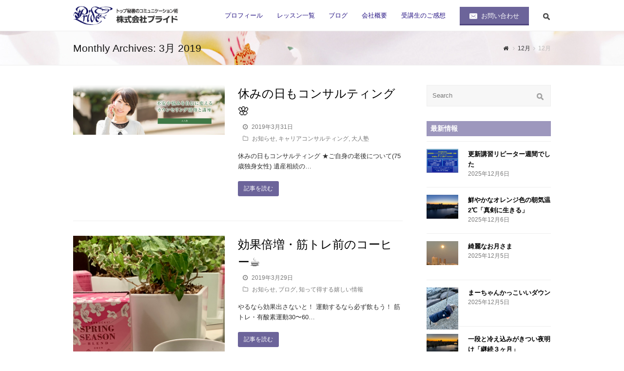

--- FILE ---
content_type: text/html; charset=UTF-8
request_url: http://www.pridelimited.com/2019/03/
body_size: 17385
content:
<!DOCTYPE html>
<html lang="ja"
	itemscope 
	itemtype="http://schema.org/WebSite" 
	prefix="og: http://ogp.me/ns#"  >
<head>
<meta charset="UTF-8" />
<link rel="profile" href="http://gmpg.org/xfn/11">
<link rel="pingback" href="http://www.pridelimited.com/wp0/xmlrpc.php">
<title>2019年3月 &#8211; 株式会社プライド</title>
<meta name="viewport" content="width=device-width, initial-scale=1">
<meta name="generator" content="Total WordPress Theme 3.4.0" />

<!-- All in One SEO Pack 2.3.8 by Michael Torbert of Semper Fi Web Design[-1,-1] -->
<meta name="robots" content="noindex,follow" />

<link rel="canonical" href="http://www.pridelimited.com/2019/03/" />
<!-- /all in one seo pack -->
<link rel="alternate" type="application/rss+xml" title="株式会社プライド &raquo; フィード" href="http://www.pridelimited.com/feed/" />
<link rel="alternate" type="application/rss+xml" title="株式会社プライド &raquo; コメントフィード" href="http://www.pridelimited.com/comments/feed/" />
<link rel='stylesheet' id='js_composer_front-css'  href='http://www.pridelimited.com/wp0/wp-content/plugins/js_composer/assets/css/js_composer.min.css?ver=4.11.2' type='text/css' media='all' />
<link rel='stylesheet' id='layerslider-css'  href='http://www.pridelimited.com/wp0/wp-content/plugins/LayerSlider/static/css/layerslider.css?ver=5.6.5' type='text/css' media='all' />
<link rel='stylesheet' id='ls-google-fonts-css'  href='http://fonts.googleapis.com/css?family=Lato:100,300,regular,700,900%7COpen+Sans:300%7CIndie+Flower:regular%7COswald:300,regular,700&#038;subset=latin%2Clatin-ext' type='text/css' media='all' />
<link rel='stylesheet' id='contact-form-7-css'  href='http://www.pridelimited.com/wp0/wp-content/plugins/contact-form-7/includes/css/styles.css?ver=4.5' type='text/css' media='all' />
<link rel='stylesheet' id='rs-plugin-settings-css'  href='http://www.pridelimited.com/wp0/wp-content/plugins/revslider/public/assets/css/settings.css?ver=5.2.4.1' type='text/css' media='all' />
<style id='rs-plugin-settings-inline-css' type='text/css'>
#rs-demo-id {}
</style>
<link rel='stylesheet' id='wpex-font-awesome-css'  href='http://www.pridelimited.com/wp0/wp-content/themes/Total/css/lib/font-awesome.min.css?ver=4.3.0' type='text/css' media='all' />
<link rel='stylesheet' id='wpex-layerslider-css'  href='http://www.pridelimited.com/wp0/wp-content/themes/Total/css/wpex-layerslider.css?ver=3.4.0' type='text/css' media='all' />
<link rel='stylesheet' id='wpex-style-css'  href='http://www.pridelimited.com/wp0/wp-content/themes/Total/style.css?ver=3.4.0' type='text/css' media='all' />
<link rel='stylesheet' id='wpex-visual-composer-css'  href='http://www.pridelimited.com/wp0/wp-content/themes/Total/css/wpex-visual-composer.css?ver=3.4.0' type='text/css' media='all' />
<link rel='stylesheet' id='wpex-visual-composer-extend-css'  href='http://www.pridelimited.com/wp0/wp-content/themes/Total/css/wpex-visual-composer-extend.css?ver=3.4.0' type='text/css' media='all' />
<link rel='stylesheet' id='amazonjs-css'  href='http://www.pridelimited.com/wp0/wp-content/plugins/amazonjs/css/amazonjs.css?ver=0.8' type='text/css' media='all' />
<link rel='stylesheet' id='wpex-responsive-css'  href='http://www.pridelimited.com/wp0/wp-content/themes/Total/css/wpex-responsive.css?ver=3.4.0' type='text/css' media='all' />
<script type='text/javascript' src='http://www.pridelimited.com/wp0/wp-content/plugins/LayerSlider/static/js/greensock.js?ver=1.11.8'></script>
<script type='text/javascript' src='http://www.pridelimited.com/wp0/wp-includes/js/jquery/jquery.js?ver=1.12.4'></script>
<script type='text/javascript' src='http://www.pridelimited.com/wp0/wp-includes/js/jquery/jquery-migrate.min.js?ver=1.4.1'></script>
<script type='text/javascript'>
/* <![CDATA[ */
var LS_Meta = {"v":"5.6.5"};
/* ]]> */
</script>
<script type='text/javascript' src='http://www.pridelimited.com/wp0/wp-content/plugins/LayerSlider/static/js/layerslider.kreaturamedia.jquery.js?ver=5.6.5'></script>
<script type='text/javascript' src='http://www.pridelimited.com/wp0/wp-content/plugins/LayerSlider/static/js/layerslider.transitions.js?ver=5.6.5'></script>
<script type='text/javascript' src='http://www.pridelimited.com/wp0/wp-content/plugins/revslider/public/assets/js/jquery.themepunch.tools.min.js?ver=5.2.4.1'></script>
<script type='text/javascript' src='http://www.pridelimited.com/wp0/wp-content/plugins/revslider/public/assets/js/jquery.themepunch.revolution.min.js?ver=5.2.4.1'></script>
<link rel='https://api.w.org/' href='http://www.pridelimited.com/wp-json/' />
<link rel="EditURI" type="application/rsd+xml" title="RSD" href="http://www.pridelimited.com/wp0/xmlrpc.php?rsd" />
<link rel="wlwmanifest" type="application/wlwmanifest+xml" href="http://www.pridelimited.com/wp0/wp-includes/wlwmanifest.xml" /> 
<meta name="generator" content="WordPress 4.5.32" />
<!--[if IE 8]><link rel="stylesheet" type="text/css" href="http://www.pridelimited.com/wp0/wp-content/themes/Total/css/ie8.css" media="screen"><![endif]--><!--[if IE 9]><link rel="stylesheet" type="text/css" href="http://www.pridelimited.com/wp0/wp-content/themes/Total/css/ie9.css" media="screen"><![endif]--><!--[if lt IE 9]><script src="http://www.pridelimited.com/wp0/wp-content/themes/Total/js/html5.js"></script><![endif]-->
<link rel="shortcut icon" href="http://www.pridelimited.com/wp0/wp-content/uploads/2016/08/favicon.ico"><meta name="generator" content="Powered by Visual Composer - drag and drop page builder for WordPress."/>
<!--[if lte IE 9]><link rel="stylesheet" type="text/css" href="http://www.pridelimited.com/wp0/wp-content/plugins/js_composer/assets/css/vc_lte_ie9.min.css" media="screen"><![endif]--><!--[if IE  8]><link rel="stylesheet" type="text/css" href="http://www.pridelimited.com/wp0/wp-content/plugins/js_composer/assets/css/vc-ie8.min.css" media="screen"><![endif]--><meta name="generator" content="Powered by Slider Revolution 5.2.4.1 - responsive, Mobile-Friendly Slider Plugin for WordPress with comfortable drag and drop interface." />
<noscript><style type="text/css"> .wpb_animate_when_almost_visible { opacity: 1; }</style></noscript><!-- TOTAL CSS -->
<style type="text/css">
/*ACCENT COLOR*/.wpex-carousel-woocommerce .wpex-carousel-entry-details,a,.wpex-accent-color,#site-navigation .dropdown-menu a:hover,#site-navigation .dropdown-menu >.current-menu-item >a,#site-navigation .dropdown-menu >.current-menu-parent >a,h1 a:hover,h2 a:hover,a:hover h2,h3 a:hover,h4 a:hover,h5 a:hover,h6 a:hover,.entry-title a:hover,.modern-menu-widget a:hover,.theme-button.outline,.theme-button.clean{color:#534990}.vcex-skillbar-bar,.vcex-icon-box.style-five.link-wrap:hover,.vcex-icon-box.style-four.link-wrap:hover,.vcex-recent-news-date span.month,.vcex-pricing.featured .vcex-pricing-header,.vcex-testimonials-fullslider .sp-button:hover,.vcex-testimonials-fullslider .sp-selected-button,.vcex-social-links a:hover,.vcex-testimonials-fullslider.light-skin .sp-button:hover,.vcex-testimonials-fullslider.light-skin .sp-selected-button,.vcex-divider-dots span,.wpex-accent-bg,.background-highlight,input[type="submit"],.theme-button,button,.theme-button.outline:hover,.active .theme-button,.theme-button.active,#main .tagcloud a:hover,.post-tags a:hover,.wpex-carousel .owl-dot.active,.navbar-style-one .menu-button >a >span.link-inner,.wpex-carousel .owl-prev,.wpex-carousel .owl-next,body #header-two-search #header-two-search-submit,.theme-button:hover,.modern-menu-widget li.current-menu-item a,#wp-calendar caption,#site-scroll-top:hover,input[type="submit"]:hover,button:hover,.wpex-carousel .owl-prev:hover,.wpex-carousel .owl-next:hover,#site-navigation .menu-button >a >span.link-inner,#site-navigation .menu-button >a >span.link-inner:hover,.navbar-style-six .dropdown-menu >.current-menu-item >a,.navbar-style-six .dropdown-menu >.current-menu-parent >a{background-color:#534990}.vcex-heading-bottom-border-w-color{border-bottom-color:#534990}.wpb_tabs.tab-style-alternative-two .wpb_tabs_nav li.ui-tabs-active a{border-bottom-color:#534990}.theme-button.outline{border-color:#534990}#searchform-dropdown{border-color:#534990}.toggle-bar-btn:hover{border-top-color:#534990;border-right-color:#534990}body #site-navigation-wrap.nav-dropdown-top-border .dropdown-menu >li >ul{border-top-color:#534990}/*ADVANCED STYLING CSS*/.page-header.wpex-supports-mods{background-image:url(http://www.pridelimited.com/wp0/wp-content/uploads/2016/07/IMG_5299_w002.jpg)}/*CUSTOMIZER STYLING*/@media only screen and (min-width:960px){#site-logo img{max-width:220px}}@media only screen and (min-width:768px) and (max-width:959px){#site-logo img{max-width:200px}}@media only screen and (max-width:767px){#site-logo img{max-width:170px}}.page-header.wpex-supports-mods .page-header-title{color:#161616}#site-scroll-top{color:#ffffff;background-color:#bdb9cc}#site-scroll-top:hover{color:#ffffff;background-color:#ada9bc}.site-content input[type="text"],.site-content input[type="password"],.site-content input[type="email"],.site-content input[type="tel"],.site-content input[type="url"],.site-content input[type="search"],.site-content textarea{background-color:#fcfcff;border-color:#e8eaef}.theme-button,input[type="submit"],button{color:#ffffff;background:#6c649a}.navbar-style-one .menu-button >a >span.link-inner:hover{color:#ffffff;background:#6c649a;background:#797db7}.theme-button:hover,input[type="submit"]:hover,button:hover{background:#797db7}#site-header-inner{padding-top:8px;padding-bottom:8px}#site-header.overlay-header #site-header-inner{padding-top:8px;padding-bottom:8px}#site-logo img{}#site-navigation .dropdown-menu >li >a{color:#271584}#site-navigation .dropdown-menu >li >a:hover{color:#7e789e}#footer-callout-wrap{background-color:#333047;border-color:#333047;color:#ffffff}#footer-callout .theme-button{background:#ffffff;color:#333047}#footer-callout .theme-button:hover{background:#e1e3f4;color:#333047}#footer-bottom{background:#0a0a0a}.wpex-vc-column-wrapper{margin-bottom:40px}/*CUSTOM CSS*/html,body{color:#2d2d2d;font-family:Roboto,"游ゴシック","Yu Gothic","ヒラギノ角ゴ Pro W3","Hiragino Kaku Gothic Pro","Meiryo UI","メイリオ",Meiryo,"ＭＳ Ｐゴシック","MS PGothic",sans-serif}.header-h1{color:#fff;font-family:"游明朝",YuMincho,"ヒラギノ明朝 ProN W3","Hiragino Mincho ProN","HG明朝E","ＭＳ Ｐ明朝","ＭＳ 明朝",serif;font-size:24px}.header-text{color:#fff;font-size:16px}.text-mincho{font-family:"游明朝",YuMincho,"ヒラギノ明朝 ProN W3","Hiragino Mincho ProN","HG明朝E","ＭＳ Ｐ明朝","ＭＳ 明朝",serif}.f14p{color:#666699;font-size:14px}.f12p{color:#666699;font-size:12px}.top-otoiawase{background:#6c649a;box-shadow:0 3px 0 #4f467f;vertical-align:middle}.top-otoiawase a{color:#fff}.top-otoiawase:hover{background:#797db7}.top-otoiawase img{vertical-align:middle;margin-top:1px}.otoiawase-text{position:relative;top:1px}.widget_recent_entries li{position:relative;padding-bottom:1px}.widget_recent_entries li::after{position:absolute;bottom:0;left:0;content:'';width:100%;height:0;border-top:1px solid #000;border-bottom:1px solid #191919}.entry ul{margin:0 auto;padding-left:10px}.list-image{margin:0 auto}.list-image li{padding-left:10px;margin-bottom:10px;line-height:1.5;background:url(http://wp0.pridelimited.com/wp-content/uploads/2016/06/arrow.png) left middle;background-repeat:no-repeat}.sidebar-box .widget-title{background:#9d97bd;color:#fff;padding:5px 3%}.wpex-about-widget-description{padding-top:0}#footer-callout .theme-button{font-size:15px}#footer-callout .theme-button:before{content:url(http://wp0.pridelimited.com/wp-content/uploads/2016/07/icon_mail003.png);vertical-align:middle}.fa-search{position:relative;top:5px}.fa-search:before{content:url(http://wp0.pridelimited.com/wp-content/uploads/2016/06/icon_150050_14.png)}.tparrows.tp-rightarrow:before{position:relative;top:3px;content:url(http://wp0.pridelimited.com/wp-content/uploads/2016/06/icon_122532_16.png)}.tparrows.tp-leftarrow:before{position:relative;top:3px;content:url(http://wp0.pridelimited.com/wp-content/uploads/2016/06/icon_122522_16.png)}.thbox{width:100%;display:flex;align-items:center}.thtext{width:88%;font-weight:bold;font-size:14px}.requiredbox{width:15%;min-width:40px}.form-required{padding:4px 3px;background:#ff5883;color:#fff;font-size:80%}.htext{font-size:11px;font-weight:normal}.formchkbox label{display:block}.formchkbox span.wpcf7-list-item{margin-left:0}.h2-subtitle{color:#666699;font-family:"游明朝",YuMincho,"ヒラギノ明朝 ProN W3","Hiragino Mincho ProN","HG明朝E","ＭＳ Ｐ明朝","ＭＳ 明朝",serif;font-size:15px;font-weight:bold}
</style></head>

<!-- Begin Body -->
<body class="archive date wp-custom-logo wpex-theme wpex-responsive full-width-main-layout skin-base no-composer wpex-live-site has-sidebar content-right-sidebar has-breadcrumbs breadcrumbs-position-default sidebar-widget-icons wpex-mobile-toggle-menu-icon_buttons has-mobile-menu wpb-js-composer js-comp-ver-4.11.2 vc_responsive" itemscope="itemscope" itemtype="http://schema.org/WebPage">

<span data-ls_id="#site_top"></span>
<div id="outer-wrap" class="clr">

	
	<div id="wrap" class="clr">

		

<header id="site-header" class="header-one fixed-scroll wpex-dropdown-style-minimal-sq dyn-styles clr" itemscope="itemscope" itemtype="http://schema.org/WPHeader">

	
	<div id="site-header-inner" class="container clr">

		
<div id="site-logo" class="site-branding clr header-one-logo">
	<div id="site-logo-inner" class="clr">
									<a href="http://www.pridelimited.com/" title="株式会社プライド" rel="home" class="main-logo"><img src="//www.pridelimited.com/wp0/wp-content/uploads/2016/07/newlogo.png" alt="株式会社プライド" width="" height="" data-no-retina /></a>
									</div><!-- #site-logo-inner -->
</div><!-- #site-logo -->
	
	<div id="site-navigation-wrap" class="navbar-style-one wpex-dropdowns-caret wpex-flush-dropdowns wpex-dropdowns-shadow-one clr">

		<nav id="site-navigation" class="navigation main-navigation clr" itemscope="itemscope" itemtype="http://schema.org/SiteNavigationElement">

			
				<ul id="menu-hedder-menu" class="dropdown-menu sf-menu"><li id="menu-item-69" class="menu-item menu-item-type-post_type menu-item-object-page menu-item-69"><a href="http://www.pridelimited.com/%e3%83%97%e3%83%ad%e3%83%95%e3%82%a3%e3%83%bc%e3%83%ab/"><span class="link-inner">プロフィール</span></a></li>
<li id="menu-item-67" class="menu-item menu-item-type-post_type menu-item-object-page menu-item-has-children dropdown menu-item-67"><a href="http://www.pridelimited.com/%e3%83%ac%e3%83%83%e3%82%b9%e3%83%b3%e4%b8%80%e8%a6%a7/"><span class="link-inner">レッスン一覧</span></a>
<ul class="sub-menu">
	<li id="menu-item-73" class="menu-item menu-item-type-post_type menu-item-object-page menu-item-73"><a href="http://www.pridelimited.com/%e5%a4%a7%e4%ba%ba%e5%a1%be/"><span class="link-inner">大人塾</span></a></li>
	<li id="menu-item-71" class="menu-item menu-item-type-post_type menu-item-object-page menu-item-71"><a href="http://www.pridelimited.com/%e7%a7%98%e6%9b%b8%e3%81%ae%e5%ad%a6%e6%a0%a1/"><span class="link-inner">秘書の学校</span></a></li>
	<li id="menu-item-72" class="menu-item menu-item-type-post_type menu-item-object-page menu-item-72"><a href="http://www.pridelimited.com/%e3%83%97%e3%83%ad%e3%83%95%e3%82%a7%e3%83%83%e3%82%b7%e3%83%a7%e3%83%8a%e3%83%ab%e3%83%bb%e3%83%93%e3%82%b8%e3%83%8d%e3%82%b9%e3%83%9e%e3%83%8a%e3%83%bc%e7%a0%94%e4%bf%ae/"><span class="link-inner">プロフェッショナル・ビジネスマナー研修</span></a></li>
	<li id="menu-item-70" class="menu-item menu-item-type-post_type menu-item-object-page menu-item-70"><a href="http://www.pridelimited.com/%e3%82%bb%e3%83%ab%e3%83%95%e3%82%ad%e3%83%a3%e3%83%aa%e3%82%a2%e3%83%89%e3%83%83%e3%82%af/"><span class="link-inner">セルフ・キャリアドック</span></a></li>
	<li id="menu-item-690" class="menu-item menu-item-type-post_type menu-item-object-page menu-item-690"><a href="http://www.pridelimited.com/%e5%8c%bb%e7%99%82%e3%81%ae%e9%81%94%e4%ba%ba-%e3%82%b9%e3%82%bf%e3%83%83%e3%83%95%e5%90%91%e3%81%91/"><span class="link-inner">医療の達人</span></a></li>
	<li id="menu-item-691" class="menu-item menu-item-type-post_type menu-item-object-page menu-item-691"><a href="http://www.pridelimited.com/%e3%82%ad%e3%83%a3%e3%83%aa%e3%82%b3%e3%83%b3%e3%82%af%e3%83%aa%e3%83%8b%e3%83%83%e3%82%af/"><span class="link-inner">キャリコン・クリニック</span></a></li>
</ul>
</li>
<li id="menu-item-65" class="menu-item menu-item-type-post_type menu-item-object-page current_page_parent menu-item-65"><a href="http://www.pridelimited.com/%e3%83%96%e3%83%ad%e3%82%b0/"><span class="link-inner">ブログ</span></a></li>
<li id="menu-item-68" class="menu-item menu-item-type-post_type menu-item-object-page menu-item-68"><a href="http://www.pridelimited.com/%e4%bc%9a%e7%a4%be%e6%a6%82%e8%a6%81/"><span class="link-inner">会社概要</span></a></li>
<li id="menu-item-66" class="menu-item menu-item-type-post_type menu-item-object-page menu-item-66"><a href="http://www.pridelimited.com/%e5%8f%97%e8%ac%9b%e7%94%9f%e3%81%ae%e3%81%94%e6%84%9f%e6%83%b3/"><span class="link-inner">受講生のご感想</span></a></li>
<li id="menu-item-64" class="menu-item menu-item-type-post_type menu-item-object-page menu-item-64"><a href="http://www.pridelimited.com/%e3%81%8a%e5%95%8f%e3%81%84%e5%90%88%e3%82%8f%e3%81%9b/"><span class="link-inner"><span class="top-otoiawase" style="color:#fff; padding: 10px 20px; background: #6c649a;  box-shadow: 0 3px 0 #4f467f;"><img src="http://wp0.pridelimited.com/wp-content/uploads/2016/06/icon_mail.png" style="vertical-align: middle;">  <span class="otoiawase-text">お問い合わせ</span></span></span></a></li>
<li class="search-toggle-li wpex-menu-extra"><a href="#" class="site-search-toggle search-dropdown-toggle"><span class="link-inner"><span class="fa fa-search"></span></span></a></li></ul>
			
		</nav><!-- #site-navigation -->

	</div><!-- #site-navigation-wrap -->

	

<div id="mobile-menu" class="clr wpex-mobile-menu-toggle wpex-hidden">
			<a href="#" class="mobile-menu-toggle"><span class="fa fa-navicon"></span></a>
		</div><!-- #mobile-menu -->
<div id="searchform-dropdown" class="header-searchform-wrap clr">
	
<form method="get" class="searchform" action="http://www.pridelimited.com/">
	<input type="search" class="field" name="s" placeholder="Search" />
		<button type="submit" class="searchform-submit">
		<span class="fa fa-search"></span>
	</button>
</form></div><!-- #searchform-dropdown -->
	</div><!-- #site-header-inner -->

	
</header><!-- #header -->


		
		<main id="main" class="site-main clr" itemprop="mainContentOfPage" itemscope="itemscope" itemtype="http://schema.org/WebPageElement">

			

<header class="page-header wpex-supports-mods has-bg-image bg-stretched">

	
	<div class="page-header-inner container clr">

		<h1 class="page-header-title wpex-clr" itemprop="headline">Monthly Archives: 3月 2019</h1><nav class="site-breadcrumbs wpex-clr position-default"><div class="breadcrumb-trail"><span itemscope itemtype="http://data-vocabulary.org/Breadcrumb"><a href="http://www.pridelimited.com/" title="株式会社プライド" rel="home" class="trail-begin" itemprop="url"><span itemprop="title"><span class="fa fa-home"></span><span class="display-none">Home</span></span></a></span><span class="sep"> <span class="fa fa-angle-right"></span> </span><a href="http://www.pridelimited.com/2019/" title="12月" itemprop="url">12月</a><span class="sep"> <span class="fa fa-angle-right"></span> </span>12月</div></nav>
	</div><!-- .page-header-inner -->

	
</header><!-- .page-header -->


	<div id="content-wrap" class="container clr">

		
		<div id="primary" class="content-area clr">

			
			<div id="content" class="site-content">

				
				
						<div id="blog-entries" class="entries clr left-thumbs">

							
							
								
								
<article id="post-4252" class="blog-entry clr thumbnail-entry-style col-1 post-4252 post type-post status-publish format-standard has-post-thumbnail hentry category-cate-news category-20 category-cate-impression-consultaion entry format-video has-media">

	<div class="blog-entry-inner clr">

		
			
	<div class="blog-entry-media entry-media wpex-clr overlay-parent overlay-parent-title-date-hover">

		
			<a href="http://www.pridelimited.com/cate-news/%e4%bc%91%e3%81%bf%e3%81%ae%e6%97%a5%e3%82%82%e3%82%b3%e3%83%b3%e3%82%b5%e3%83%ab%e3%83%86%e3%82%a3%e3%83%b3%e3%82%b0/" title="休みの日もコンサルティング&#x1f338;" rel="bookmark" class="blog-entry-media-link">
				<img src="http://www.pridelimited.com/wp0/wp-content/uploads/2019/04/スクリーンショット-2019-04-05-14.40.52.png" width="1000" height="328" alt="休みの日もコンサルティング&#x1f338;" />				
<div class="overlay-title-date-hover overlay-hide theme-overlay">
	<div class="overlay-title-date-hover-inner clr">
		<div class="overlay-title-date-hover-text clr">
			<div class="overlay-title-date-hover-title">休みの日もコンサルティング&#x1f338;</div>
			<div class="overlay-title-date-hover-date">2019年3月31日</div>
		</div>
	</div>
</div>			</a><!-- .blog-entry-media-link -->
						
		
	</div><!-- .blog-entry-media -->


			<div class="blog-entry-content entry-details clr">

				
					
						
					
				
					
						
<header class="blog-entry-header wpex-clr">
	<h2 class="blog-entry-title entry-title">
		<a href="http://www.pridelimited.com/cate-news/%e4%bc%91%e3%81%bf%e3%81%ae%e6%97%a5%e3%82%82%e3%82%b3%e3%83%b3%e3%82%b5%e3%83%ab%e3%83%86%e3%82%a3%e3%83%b3%e3%82%b0/" title="休みの日もコンサルティング&#x1f338;" rel="bookmark">休みの日もコンサルティング&#x1f338;</a>
	</h2><!-- .blog-entry-title -->
	</header><!-- .blog-entry-header -->
					
				
					
						
<ul class="meta clr">

	
					<li class="meta-date"><span class="fa fa-clock-o"></span><span class="updated">2019年3月31日</span></li>
		
		
		
		
	
		
		
					<li class="meta-category"><span class="fa fa-folder-o"></span><a href="http://www.pridelimited.com/category/cate-news/" rel="category tag">お知らせ</a>, <a href="http://www.pridelimited.com/category/%e3%82%ad%e3%83%a3%e3%83%aa%e3%82%a2%e3%82%ab%e3%82%a6%e3%83%b3%e3%82%bb%e3%83%aa%e3%83%b3%e3%82%b0/" rel="category tag">キャリアコンサルティング</a>, <a href="http://www.pridelimited.com/category/cate-impression/cate-impression-consultaion/" rel="category tag">大人塾</a></li>
		
		
	
</ul><!-- .meta -->
					
				
					
						
<div class="blog-entry-excerpt wpex-clr">

    <p>休みの日もコンサルティング ★ご自身の老後について(75歳独身女性) 遺産相続の&hellip;</p>
</div><!-- .blog-entry-excerpt -->
					
				
					
						
							
<div class="blog-entry-readmore clr">
	<a href="http://www.pridelimited.com/cate-news/%e4%bc%91%e3%81%bf%e3%81%ae%e6%97%a5%e3%82%82%e3%82%b3%e3%83%b3%e3%82%b5%e3%83%ab%e3%83%86%e3%82%a3%e3%83%b3%e3%82%b0/" class="theme-button" title="記事を読む">記事を読む<span class="readmore-rarr hidden">&rarr;</span></a>
</div><!-- .blog-entry-readmore -->
						
				
			</div><!-- blog-entry-content -->

		
	</div><!-- .blog-entry-inner -->

</article><!-- .blog-entry -->
								
							
								
								
<article id="post-4250" class="blog-entry clr thumbnail-entry-style col-2 post-4250 post type-post status-publish format-standard has-post-thumbnail hentry category-cate-news category-cate-blog category-cate-info entry format-video has-media">

	<div class="blog-entry-inner clr">

		
			
	<div class="blog-entry-media entry-media wpex-clr overlay-parent overlay-parent-title-date-hover">

		
			<a href="http://www.pridelimited.com/cate-blog/%e5%8a%b9%e6%9e%9c%e5%80%8d%e5%a2%97%e3%83%bb%e7%ad%8b%e3%83%88%e3%83%ac%e5%89%8d%e3%81%ae%e3%82%b3%e3%83%bc%e3%83%92%e3%83%bc/" title="効果倍増・筋トレ前のコーヒー☕️" rel="bookmark" class="blog-entry-media-link">
				<img src="http://www.pridelimited.com/wp0/wp-content/uploads/2019/03/IMG_7135-1.jpg" width="2682" height="3577" alt="効果倍増・筋トレ前のコーヒー☕️" />				
<div class="overlay-title-date-hover overlay-hide theme-overlay">
	<div class="overlay-title-date-hover-inner clr">
		<div class="overlay-title-date-hover-text clr">
			<div class="overlay-title-date-hover-title">効果倍増・筋トレ前のコーヒー☕️</div>
			<div class="overlay-title-date-hover-date">2019年3月29日</div>
		</div>
	</div>
</div>			</a><!-- .blog-entry-media-link -->
						
		
	</div><!-- .blog-entry-media -->


			<div class="blog-entry-content entry-details clr">

				
					
						
					
				
					
						
<header class="blog-entry-header wpex-clr">
	<h2 class="blog-entry-title entry-title">
		<a href="http://www.pridelimited.com/cate-blog/%e5%8a%b9%e6%9e%9c%e5%80%8d%e5%a2%97%e3%83%bb%e7%ad%8b%e3%83%88%e3%83%ac%e5%89%8d%e3%81%ae%e3%82%b3%e3%83%bc%e3%83%92%e3%83%bc/" title="効果倍増・筋トレ前のコーヒー☕️" rel="bookmark">効果倍増・筋トレ前のコーヒー☕️</a>
	</h2><!-- .blog-entry-title -->
	</header><!-- .blog-entry-header -->
					
				
					
						
<ul class="meta clr">

	
					<li class="meta-date"><span class="fa fa-clock-o"></span><span class="updated">2019年3月29日</span></li>
		
		
		
		
	
		
		
					<li class="meta-category"><span class="fa fa-folder-o"></span><a href="http://www.pridelimited.com/category/cate-news/" rel="category tag">お知らせ</a>, <a href="http://www.pridelimited.com/category/cate-blog/" rel="category tag">ブログ</a>, <a href="http://www.pridelimited.com/category/cate-info/" rel="category tag">知って得する嬉しい情報</a></li>
		
		
	
</ul><!-- .meta -->
					
				
					
						
<div class="blog-entry-excerpt wpex-clr">

    <p>やるなら効果出さないと！ 運動するなら必ず飲もう！ 筋トレ・有酸素運動30〜60&hellip;</p>
</div><!-- .blog-entry-excerpt -->
					
				
					
						
							
<div class="blog-entry-readmore clr">
	<a href="http://www.pridelimited.com/cate-blog/%e5%8a%b9%e6%9e%9c%e5%80%8d%e5%a2%97%e3%83%bb%e7%ad%8b%e3%83%88%e3%83%ac%e5%89%8d%e3%81%ae%e3%82%b3%e3%83%bc%e3%83%92%e3%83%bc/" class="theme-button" title="記事を読む">記事を読む<span class="readmore-rarr hidden">&rarr;</span></a>
</div><!-- .blog-entry-readmore -->
						
				
			</div><!-- blog-entry-content -->

		
	</div><!-- .blog-entry-inner -->

</article><!-- .blog-entry -->
								
							
								
								
<article id="post-4242" class="blog-entry clr thumbnail-entry-style col-1 post-4242 post type-post status-publish format-standard has-post-thumbnail hentry category-cate-news category-cate-blog entry format-video has-media">

	<div class="blog-entry-inner clr">

		
			
	<div class="blog-entry-media entry-media wpex-clr overlay-parent overlay-parent-title-date-hover">

		
			<a href="http://www.pridelimited.com/cate-blog/%e9%83%bd%e4%bc%9a%e3%81%ae%e3%82%aa%e3%82%a2%e3%82%b7%e3%82%b9%e3%83%bb%e5%be%92%e6%ad%a9%e9%80%9a%e5%8b%a4/" title="都会のオアシス・徒歩通勤" rel="bookmark" class="blog-entry-media-link">
				<img src="http://www.pridelimited.com/wp0/wp-content/uploads/2019/03/IMG_0249.jpg" width="4032" height="3024" alt="都会のオアシス・徒歩通勤" />				
<div class="overlay-title-date-hover overlay-hide theme-overlay">
	<div class="overlay-title-date-hover-inner clr">
		<div class="overlay-title-date-hover-text clr">
			<div class="overlay-title-date-hover-title">都会のオアシス・徒歩通勤</div>
			<div class="overlay-title-date-hover-date">2019年3月28日</div>
		</div>
	</div>
</div>			</a><!-- .blog-entry-media-link -->
						
		
	</div><!-- .blog-entry-media -->


			<div class="blog-entry-content entry-details clr">

				
					
						
					
				
					
						
<header class="blog-entry-header wpex-clr">
	<h2 class="blog-entry-title entry-title">
		<a href="http://www.pridelimited.com/cate-blog/%e9%83%bd%e4%bc%9a%e3%81%ae%e3%82%aa%e3%82%a2%e3%82%b7%e3%82%b9%e3%83%bb%e5%be%92%e6%ad%a9%e9%80%9a%e5%8b%a4/" title="都会のオアシス・徒歩通勤" rel="bookmark">都会のオアシス・徒歩通勤</a>
	</h2><!-- .blog-entry-title -->
	</header><!-- .blog-entry-header -->
					
				
					
						
<ul class="meta clr">

	
					<li class="meta-date"><span class="fa fa-clock-o"></span><span class="updated">2019年3月28日</span></li>
		
		
		
		
	
		
		
					<li class="meta-category"><span class="fa fa-folder-o"></span><a href="http://www.pridelimited.com/category/cate-news/" rel="category tag">お知らせ</a>, <a href="http://www.pridelimited.com/category/cate-blog/" rel="category tag">ブログ</a></li>
		
		
	
</ul><!-- .meta -->
					
				
					
						
<div class="blog-entry-excerpt wpex-clr">

    <p>毎朝・徒歩通勤 to Ginza office&#x1f3c3;‍♀️ 隅田川の&hellip;</p>
</div><!-- .blog-entry-excerpt -->
					
				
					
						
							
<div class="blog-entry-readmore clr">
	<a href="http://www.pridelimited.com/cate-blog/%e9%83%bd%e4%bc%9a%e3%81%ae%e3%82%aa%e3%82%a2%e3%82%b7%e3%82%b9%e3%83%bb%e5%be%92%e6%ad%a9%e9%80%9a%e5%8b%a4/" class="theme-button" title="記事を読む">記事を読む<span class="readmore-rarr hidden">&rarr;</span></a>
</div><!-- .blog-entry-readmore -->
						
				
			</div><!-- blog-entry-content -->

		
	</div><!-- .blog-entry-inner -->

</article><!-- .blog-entry -->
								
							
								
								
<article id="post-4194" class="blog-entry clr thumbnail-entry-style col-2 post-4194 post type-post status-publish format-standard has-post-thumbnail hentry category-cate-news category-20 category-cate-blog category-24 entry format-video has-media">

	<div class="blog-entry-inner clr">

		
			
	<div class="blog-entry-media entry-media wpex-clr overlay-parent overlay-parent-title-date-hover">

		
			<a href="http://www.pridelimited.com/cate-blog/%e5%a4%8f%e3%81%be%e3%81%a7%e3%81%ab%ef%bc%81/" title="夏までにFace &#038;Body Lineを整えるat 松屋銀座" rel="bookmark" class="blog-entry-media-link">
				<img src="http://www.pridelimited.com/wp0/wp-content/uploads/2019/03/IMG_0228.jpg" width="2571" height="1369" alt="夏までにFace &#038;Body Lineを整えるat 松屋銀座" />				
<div class="overlay-title-date-hover overlay-hide theme-overlay">
	<div class="overlay-title-date-hover-inner clr">
		<div class="overlay-title-date-hover-text clr">
			<div class="overlay-title-date-hover-title">夏までにFace &#038;Body Lineを整えるat 松屋銀座</div>
			<div class="overlay-title-date-hover-date">2019年3月26日</div>
		</div>
	</div>
</div>			</a><!-- .blog-entry-media-link -->
						
		
	</div><!-- .blog-entry-media -->


			<div class="blog-entry-content entry-details clr">

				
					
						
					
				
					
						
<header class="blog-entry-header wpex-clr">
	<h2 class="blog-entry-title entry-title">
		<a href="http://www.pridelimited.com/cate-blog/%e5%a4%8f%e3%81%be%e3%81%a7%e3%81%ab%ef%bc%81/" title="夏までにFace &#038;Body Lineを整えるat 松屋銀座" rel="bookmark">夏までにFace &#038;Body Lineを整えるat 松屋銀座</a>
	</h2><!-- .blog-entry-title -->
	</header><!-- .blog-entry-header -->
					
				
					
						
<ul class="meta clr">

	
					<li class="meta-date"><span class="fa fa-clock-o"></span><span class="updated">2019年3月26日</span></li>
		
		
		
		
	
		
		
					<li class="meta-category"><span class="fa fa-folder-o"></span><a href="http://www.pridelimited.com/category/cate-news/" rel="category tag">お知らせ</a>, <a href="http://www.pridelimited.com/category/%e3%82%ad%e3%83%a3%e3%83%aa%e3%82%a2%e3%82%ab%e3%82%a6%e3%83%b3%e3%82%bb%e3%83%aa%e3%83%b3%e3%82%b0/" rel="category tag">キャリアコンサルティング</a>, <a href="http://www.pridelimited.com/category/cate-blog/" rel="category tag">ブログ</a>, <a href="http://www.pridelimited.com/category/%e6%9d%be%e5%b1%8b%e9%8a%80%e5%ba%a7%e7%89%b9%e5%88%a5%e8%ac%9b%e5%ba%a7/" rel="category tag">松屋銀座特別講座</a></li>
		
		
	
</ul><!-- .meta -->
					
				
					
						
<div class="blog-entry-excerpt wpex-clr">

    <p>ジムに行かなくても、夏までに Face Line と Body Line を整え&hellip;</p>
</div><!-- .blog-entry-excerpt -->
					
				
					
						
							
<div class="blog-entry-readmore clr">
	<a href="http://www.pridelimited.com/cate-blog/%e5%a4%8f%e3%81%be%e3%81%a7%e3%81%ab%ef%bc%81/" class="theme-button" title="記事を読む">記事を読む<span class="readmore-rarr hidden">&rarr;</span></a>
</div><!-- .blog-entry-readmore -->
						
				
			</div><!-- blog-entry-content -->

		
	</div><!-- .blog-entry-inner -->

</article><!-- .blog-entry -->
								
							
								
								
<article id="post-4211" class="blog-entry clr thumbnail-entry-style col-1 post-4211 post type-post status-publish format-standard has-post-thumbnail hentry category-cate-news category-cate-blog entry format-video has-media">

	<div class="blog-entry-inner clr">

		
			
	<div class="blog-entry-media entry-media wpex-clr overlay-parent overlay-parent-title-date-hover">

		
			<a href="http://www.pridelimited.com/cate-blog/invitation-card-from-hermes/" title="Invitation card from HERMES&#x1f40e;" rel="bookmark" class="blog-entry-media-link">
				<img src="http://www.pridelimited.com/wp0/wp-content/uploads/2019/03/IMG_0226.jpg" width="2642" height="3751" alt="Invitation Card From HERMES&#x1f40e;" />				
<div class="overlay-title-date-hover overlay-hide theme-overlay">
	<div class="overlay-title-date-hover-inner clr">
		<div class="overlay-title-date-hover-text clr">
			<div class="overlay-title-date-hover-title">Invitation card from HERMES&#x1f40e;</div>
			<div class="overlay-title-date-hover-date">2019年3月24日</div>
		</div>
	</div>
</div>			</a><!-- .blog-entry-media-link -->
						
		
	</div><!-- .blog-entry-media -->


			<div class="blog-entry-content entry-details clr">

				
					
						
					
				
					
						
<header class="blog-entry-header wpex-clr">
	<h2 class="blog-entry-title entry-title">
		<a href="http://www.pridelimited.com/cate-blog/invitation-card-from-hermes/" title="Invitation card from HERMES&#x1f40e;" rel="bookmark">Invitation card from HERMES&#x1f40e;</a>
	</h2><!-- .blog-entry-title -->
	</header><!-- .blog-entry-header -->
					
				
					
						
<ul class="meta clr">

	
					<li class="meta-date"><span class="fa fa-clock-o"></span><span class="updated">2019年3月24日</span></li>
		
		
		
		
	
		
		
					<li class="meta-category"><span class="fa fa-folder-o"></span><a href="http://www.pridelimited.com/category/cate-news/" rel="category tag">お知らせ</a>, <a href="http://www.pridelimited.com/category/cate-blog/" rel="category tag">ブログ</a></li>
		
		
	
</ul><!-- .meta -->
					
				
					
						
<div class="blog-entry-excerpt wpex-clr">

    <p>&#x1f40e; Invitation Card from HERMES &#&hellip;</p>
</div><!-- .blog-entry-excerpt -->
					
				
					
						
							
<div class="blog-entry-readmore clr">
	<a href="http://www.pridelimited.com/cate-blog/invitation-card-from-hermes/" class="theme-button" title="記事を読む">記事を読む<span class="readmore-rarr hidden">&rarr;</span></a>
</div><!-- .blog-entry-readmore -->
						
				
			</div><!-- blog-entry-content -->

		
	</div><!-- .blog-entry-inner -->

</article><!-- .blog-entry -->
								
							
								
								
<article id="post-4208" class="blog-entry clr thumbnail-entry-style col-2 post-4208 post type-post status-publish format-standard has-post-thumbnail hentry category-cate-news category-cate-blog category-cate-dairy entry format-video has-media">

	<div class="blog-entry-inner clr">

		
			
	<div class="blog-entry-media entry-media wpex-clr overlay-parent overlay-parent-title-date-hover">

		
			<a href="http://www.pridelimited.com/cate-blog/%e8%8a%b1%e7%b2%89%e3%81%ab%e3%82%82%e3%82%81%e3%81%92%e3%81%9a/" title="花粉にもめげず・風邪にもめげず！" rel="bookmark" class="blog-entry-media-link">
				<img src="http://www.pridelimited.com/wp0/wp-content/uploads/2019/03/IMG_0221.jpg" width="3734" height="2585" alt="花粉にもめげず・風邪にもめげず！" />				
<div class="overlay-title-date-hover overlay-hide theme-overlay">
	<div class="overlay-title-date-hover-inner clr">
		<div class="overlay-title-date-hover-text clr">
			<div class="overlay-title-date-hover-title">花粉にもめげず・風邪にもめげず！</div>
			<div class="overlay-title-date-hover-date">2019年3月23日</div>
		</div>
	</div>
</div>			</a><!-- .blog-entry-media-link -->
						
		
	</div><!-- .blog-entry-media -->


			<div class="blog-entry-content entry-details clr">

				
					
						
					
				
					
						
<header class="blog-entry-header wpex-clr">
	<h2 class="blog-entry-title entry-title">
		<a href="http://www.pridelimited.com/cate-blog/%e8%8a%b1%e7%b2%89%e3%81%ab%e3%82%82%e3%82%81%e3%81%92%e3%81%9a/" title="花粉にもめげず・風邪にもめげず！" rel="bookmark">花粉にもめげず・風邪にもめげず！</a>
	</h2><!-- .blog-entry-title -->
	</header><!-- .blog-entry-header -->
					
				
					
						
<ul class="meta clr">

	
					<li class="meta-date"><span class="fa fa-clock-o"></span><span class="updated">2019年3月23日</span></li>
		
		
		
		
	
		
		
					<li class="meta-category"><span class="fa fa-folder-o"></span><a href="http://www.pridelimited.com/category/cate-news/" rel="category tag">お知らせ</a>, <a href="http://www.pridelimited.com/category/cate-blog/" rel="category tag">ブログ</a>, <a href="http://www.pridelimited.com/category/cate-dairy/" rel="category tag">日々の気づきーnonの勝手に言いたい放題</a></li>
		
		
	
</ul><!-- .meta -->
					
				
					
						
<div class="blog-entry-excerpt wpex-clr">

    <p>早っ我ながらびっくり‼️ 花粉にも負けず、風邪にも負けず 今日はもう復活‼️ ご&hellip;</p>
</div><!-- .blog-entry-excerpt -->
					
				
					
						
							
<div class="blog-entry-readmore clr">
	<a href="http://www.pridelimited.com/cate-blog/%e8%8a%b1%e7%b2%89%e3%81%ab%e3%82%82%e3%82%81%e3%81%92%e3%81%9a/" class="theme-button" title="記事を読む">記事を読む<span class="readmore-rarr hidden">&rarr;</span></a>
</div><!-- .blog-entry-readmore -->
						
				
			</div><!-- blog-entry-content -->

		
	</div><!-- .blog-entry-inner -->

</article><!-- .blog-entry -->
								
							
								
								
<article id="post-4204" class="blog-entry clr thumbnail-entry-style col-1 post-4204 post type-post status-publish format-standard has-post-thumbnail hentry category-cate-news category-cate-blog category-cate-dairy entry format-video has-media">

	<div class="blog-entry-inner clr">

		
			
	<div class="blog-entry-media entry-media wpex-clr overlay-parent overlay-parent-title-date-hover">

		
			<a href="http://www.pridelimited.com/cate-blog/%e8%8a%b1%e7%b2%89%e7%97%87/" title="花粉症にはなりません！" rel="bookmark" class="blog-entry-media-link">
				<img src="http://www.pridelimited.com/wp0/wp-content/uploads/2019/03/IMG_0215.jpg" width="2731" height="2188" alt="花粉症にはなりません！" />				
<div class="overlay-title-date-hover overlay-hide theme-overlay">
	<div class="overlay-title-date-hover-inner clr">
		<div class="overlay-title-date-hover-text clr">
			<div class="overlay-title-date-hover-title">花粉症にはなりません！</div>
			<div class="overlay-title-date-hover-date">2019年3月22日</div>
		</div>
	</div>
</div>			</a><!-- .blog-entry-media-link -->
						
		
	</div><!-- .blog-entry-media -->


			<div class="blog-entry-content entry-details clr">

				
					
						
					
				
					
						
<header class="blog-entry-header wpex-clr">
	<h2 class="blog-entry-title entry-title">
		<a href="http://www.pridelimited.com/cate-blog/%e8%8a%b1%e7%b2%89%e7%97%87/" title="花粉症にはなりません！" rel="bookmark">花粉症にはなりません！</a>
	</h2><!-- .blog-entry-title -->
	</header><!-- .blog-entry-header -->
					
				
					
						
<ul class="meta clr">

	
					<li class="meta-date"><span class="fa fa-clock-o"></span><span class="updated">2019年3月22日</span></li>
		
		
		
		
	
		
		
					<li class="meta-category"><span class="fa fa-folder-o"></span><a href="http://www.pridelimited.com/category/cate-news/" rel="category tag">お知らせ</a>, <a href="http://www.pridelimited.com/category/cate-blog/" rel="category tag">ブログ</a>, <a href="http://www.pridelimited.com/category/cate-dairy/" rel="category tag">日々の気づきーnonの勝手に言いたい放題</a></li>
		
		
	
</ul><!-- .meta -->
					
				
					
						
<div class="blog-entry-excerpt wpex-clr">

    <p>花粉症にはならないと決めていたら まさかの風邪でこんなにお薬&#x1f48a;&&hellip;</p>
</div><!-- .blog-entry-excerpt -->
					
				
					
						
							
<div class="blog-entry-readmore clr">
	<a href="http://www.pridelimited.com/cate-blog/%e8%8a%b1%e7%b2%89%e7%97%87/" class="theme-button" title="記事を読む">記事を読む<span class="readmore-rarr hidden">&rarr;</span></a>
</div><!-- .blog-entry-readmore -->
						
				
			</div><!-- blog-entry-content -->

		
	</div><!-- .blog-entry-inner -->

</article><!-- .blog-entry -->
								
							
								
								
<article id="post-4179" class="blog-entry clr thumbnail-entry-style col-2 post-4179 post type-post status-publish format-standard has-post-thumbnail hentry category-cate-news category-20 category-cate-blog category-24 entry format-video has-media">

	<div class="blog-entry-inner clr">

		
			
	<div class="blog-entry-media entry-media wpex-clr overlay-parent overlay-parent-title-date-hover">

		
			<a href="http://www.pridelimited.com/cate-blog/%e8%a6%8b%e3%81%9f%e7%9b%ae%e3%83%9e%e3%82%a4%e3%83%8a%e3%82%b9%ef%bc%95%e6%ad%b3%e3%83%bb%e7%be%8e%e3%81%ae30%e7%a7%92%f0%9f%93%95/" title="見た目マイナス５歳・美の30秒&#x1f4d5;" rel="bookmark" class="blog-entry-media-link">
				<img src="http://www.pridelimited.com/wp0/wp-content/uploads/2019/03/IMG_0194.jpg" width="3184" height="2388" alt="見た目マイナス５歳・美の30秒&#x1f4d5;" />				
<div class="overlay-title-date-hover overlay-hide theme-overlay">
	<div class="overlay-title-date-hover-inner clr">
		<div class="overlay-title-date-hover-text clr">
			<div class="overlay-title-date-hover-title">見た目マイナス５歳・美の30秒&#x1f4d5;</div>
			<div class="overlay-title-date-hover-date">2019年3月20日</div>
		</div>
	</div>
</div>			</a><!-- .blog-entry-media-link -->
						
		
	</div><!-- .blog-entry-media -->


			<div class="blog-entry-content entry-details clr">

				
					
						
					
				
					
						
<header class="blog-entry-header wpex-clr">
	<h2 class="blog-entry-title entry-title">
		<a href="http://www.pridelimited.com/cate-blog/%e8%a6%8b%e3%81%9f%e7%9b%ae%e3%83%9e%e3%82%a4%e3%83%8a%e3%82%b9%ef%bc%95%e6%ad%b3%e3%83%bb%e7%be%8e%e3%81%ae30%e7%a7%92%f0%9f%93%95/" title="見た目マイナス５歳・美の30秒&#x1f4d5;" rel="bookmark">見た目マイナス５歳・美の30秒&#x1f4d5;</a>
	</h2><!-- .blog-entry-title -->
	</header><!-- .blog-entry-header -->
					
				
					
						
<ul class="meta clr">

	
					<li class="meta-date"><span class="fa fa-clock-o"></span><span class="updated">2019年3月20日</span></li>
		
		
		
		
	
		
		
					<li class="meta-category"><span class="fa fa-folder-o"></span><a href="http://www.pridelimited.com/category/cate-news/" rel="category tag">お知らせ</a>, <a href="http://www.pridelimited.com/category/%e3%82%ad%e3%83%a3%e3%83%aa%e3%82%a2%e3%82%ab%e3%82%a6%e3%83%b3%e3%82%bb%e3%83%aa%e3%83%b3%e3%82%b0/" rel="category tag">キャリアコンサルティング</a>, <a href="http://www.pridelimited.com/category/cate-blog/" rel="category tag">ブログ</a>, <a href="http://www.pridelimited.com/category/%e6%9d%be%e5%b1%8b%e9%8a%80%e5%ba%a7%e7%89%b9%e5%88%a5%e8%ac%9b%e5%ba%a7/" rel="category tag">松屋銀座特別講座</a></li>
		
		
	
</ul><!-- .meta -->
					
				
					
						
<div class="blog-entry-excerpt wpex-clr">

    <p>★本日締め切り！ 忙しくてジムに行けないあなたも 夏に向けてまだ間に合います★ &hellip;</p>
</div><!-- .blog-entry-excerpt -->
					
				
					
						
							
<div class="blog-entry-readmore clr">
	<a href="http://www.pridelimited.com/cate-blog/%e8%a6%8b%e3%81%9f%e7%9b%ae%e3%83%9e%e3%82%a4%e3%83%8a%e3%82%b9%ef%bc%95%e6%ad%b3%e3%83%bb%e7%be%8e%e3%81%ae30%e7%a7%92%f0%9f%93%95/" class="theme-button" title="記事を読む">記事を読む<span class="readmore-rarr hidden">&rarr;</span></a>
</div><!-- .blog-entry-readmore -->
						
				
			</div><!-- blog-entry-content -->

		
	</div><!-- .blog-entry-inner -->

</article><!-- .blog-entry -->
								
							
								
								
<article id="post-4185" class="blog-entry clr thumbnail-entry-style col-1 post-4185 post type-post status-publish format-standard has-post-thumbnail hentry category-cate-news category-cate-blog category-cate-info entry format-video has-media">

	<div class="blog-entry-inner clr">

		
			
	<div class="blog-entry-media entry-media wpex-clr overlay-parent overlay-parent-title-date-hover">

		
			<a href="http://www.pridelimited.com/cate-blog/%e9%8a%80%e5%ba%a7%e5%90%89%e5%85%86%e3%81%ae%e3%81%8a%e3%82%82%e3%81%a6%e3%81%aa%e3%81%97/" title="銀座吉兆のおもてなし" rel="bookmark" class="blog-entry-media-link">
				<img src="http://www.pridelimited.com/wp0/wp-content/uploads/2019/03/IMG_0107.jpg" width="3300" height="2507" alt="銀座吉兆のおもてなし" />				
<div class="overlay-title-date-hover overlay-hide theme-overlay">
	<div class="overlay-title-date-hover-inner clr">
		<div class="overlay-title-date-hover-text clr">
			<div class="overlay-title-date-hover-title">銀座吉兆のおもてなし</div>
			<div class="overlay-title-date-hover-date">2019年3月14日</div>
		</div>
	</div>
</div>			</a><!-- .blog-entry-media-link -->
						
		
	</div><!-- .blog-entry-media -->


			<div class="blog-entry-content entry-details clr">

				
					
						
					
				
					
						
<header class="blog-entry-header wpex-clr">
	<h2 class="blog-entry-title entry-title">
		<a href="http://www.pridelimited.com/cate-blog/%e9%8a%80%e5%ba%a7%e5%90%89%e5%85%86%e3%81%ae%e3%81%8a%e3%82%82%e3%81%a6%e3%81%aa%e3%81%97/" title="銀座吉兆のおもてなし" rel="bookmark">銀座吉兆のおもてなし</a>
	</h2><!-- .blog-entry-title -->
	</header><!-- .blog-entry-header -->
					
				
					
						
<ul class="meta clr">

	
					<li class="meta-date"><span class="fa fa-clock-o"></span><span class="updated">2019年3月14日</span></li>
		
		
		
		
	
		
		
					<li class="meta-category"><span class="fa fa-folder-o"></span><a href="http://www.pridelimited.com/category/cate-news/" rel="category tag">お知らせ</a>, <a href="http://www.pridelimited.com/category/cate-blog/" rel="category tag">ブログ</a>, <a href="http://www.pridelimited.com/category/cate-info/" rel="category tag">知って得する嬉しい情報</a></li>
		
		
	
</ul><!-- .meta -->
					
				
					
						
<div class="blog-entry-excerpt wpex-clr">

    <p>最高のおもてなし at 銀座吉兆 〜銀座吉兆でWhite day〜 一刀彫りのお&hellip;</p>
</div><!-- .blog-entry-excerpt -->
					
				
					
						
							
<div class="blog-entry-readmore clr">
	<a href="http://www.pridelimited.com/cate-blog/%e9%8a%80%e5%ba%a7%e5%90%89%e5%85%86%e3%81%ae%e3%81%8a%e3%82%82%e3%81%a6%e3%81%aa%e3%81%97/" class="theme-button" title="記事を読む">記事を読む<span class="readmore-rarr hidden">&rarr;</span></a>
</div><!-- .blog-entry-readmore -->
						
				
			</div><!-- blog-entry-content -->

		
	</div><!-- .blog-entry-inner -->

</article><!-- .blog-entry -->
								
							
						</div><!-- #blog-entries -->

						
					
				
				 
			</div><!-- #content -->

		
		</div><!-- #primary -->

		

<aside id="sidebar" class="sidebar-container sidebar-primary" itemscope="itemscope" itemtype="http://schema.org/WPSideBar">

	
	<div id="sidebar-inner" class="clr">

		<div class="sidebar-box widget_search clr">
<form method="get" class="searchform" action="http://www.pridelimited.com/">
	<input type="search" class="field" name="s" placeholder="Search" />
		<button type="submit" class="searchform-submit">
		<span class="fa fa-search"></span>
	</button>
</form></div><div class="sidebar-box widget_wpex_recent_posts_thumb clr"><div class="widget-title">最新情報</div>
		<ul class="wpex-widget-recent-posts wpex-clr style-default">

			
					
					<li class="wpex-widget-recent-posts-li clr">

													<a href="http://www.pridelimited.com/%e3%82%ad%e3%83%a3%e3%83%aa%e3%82%a2%e3%82%ab%e3%82%a6%e3%83%b3%e3%82%bb%e3%83%aa%e3%83%b3%e3%82%b0/%e6%9b%b4%e6%96%b0%e8%ac%9b%e7%bf%92%e3%83%aa%e3%83%94%e3%83%bc%e3%82%bf%e3%83%bc%e9%80%b1%e9%96%93%e3%81%a7%e3%81%97%e3%81%9f/" title="更新講習リピーター週間でした" class="wpex-widget-recent-posts-thumbnail wpex-image-hover opacity">
								<img src="http://www.pridelimited.com/wp0/wp-content/uploads/2025/03/スクリーンショット-2025-03-14-17.12.30.png" width="775" height="584" alt="更新講習リピーター週間でした" />							</a>
						
						<a href="http://www.pridelimited.com/%e3%82%ad%e3%83%a3%e3%83%aa%e3%82%a2%e3%82%ab%e3%82%a6%e3%83%b3%e3%82%bb%e3%83%aa%e3%83%b3%e3%82%b0/%e6%9b%b4%e6%96%b0%e8%ac%9b%e7%bf%92%e3%83%aa%e3%83%94%e3%83%bc%e3%82%bf%e3%83%bc%e9%80%b1%e9%96%93%e3%81%a7%e3%81%97%e3%81%9f/" title="更新講習リピーター週間でした" class="wpex-widget-recent-posts-title">更新講習リピーター週間でした</a>

						
							<div class="wpex-widget-recent-posts-date">
								2025年12月6日							</div><!-- .wpex-widget-recent-posts-date -->

						
					</li><!-- .wpex-widget-recent-posts-li -->

				
					
					<li class="wpex-widget-recent-posts-li clr">

													<a href="http://www.pridelimited.com/cate-blog/%e9%ae%ae%e3%82%84%e3%81%8b%e3%81%aa%e3%82%aa%e3%83%ac%e3%83%b3%e3%82%b8%e8%89%b2%e3%81%ae%e6%9c%9d%e6%b0%97%e6%b8%a92%e2%84%83%e3%80%8c%e7%9c%9f%e5%89%a3%e3%81%ab%e7%94%9f%e3%81%8d%e3%82%8b%e3%80%8d/" title="鮮やかなオレンジ色の朝気温2℃「真剣に生きる」" class="wpex-widget-recent-posts-thumbnail wpex-image-hover opacity">
								<img src="http://www.pridelimited.com/wp0/wp-content/uploads/2025/12/IMG_6611.jpg" width="640" height="480" alt="鮮やかなオレンジ色の朝気温2℃「真剣に生きる」" />							</a>
						
						<a href="http://www.pridelimited.com/cate-blog/%e9%ae%ae%e3%82%84%e3%81%8b%e3%81%aa%e3%82%aa%e3%83%ac%e3%83%b3%e3%82%b8%e8%89%b2%e3%81%ae%e6%9c%9d%e6%b0%97%e6%b8%a92%e2%84%83%e3%80%8c%e7%9c%9f%e5%89%a3%e3%81%ab%e7%94%9f%e3%81%8d%e3%82%8b%e3%80%8d/" title="鮮やかなオレンジ色の朝気温2℃「真剣に生きる」" class="wpex-widget-recent-posts-title">鮮やかなオレンジ色の朝気温2℃「真剣に生きる」</a>

						
							<div class="wpex-widget-recent-posts-date">
								2025年12月6日							</div><!-- .wpex-widget-recent-posts-date -->

						
					</li><!-- .wpex-widget-recent-posts-li -->

				
					
					<li class="wpex-widget-recent-posts-li clr">

													<a href="http://www.pridelimited.com/cate-blog/%e7%b6%ba%e9%ba%97%e3%81%aa%e3%81%8a%e6%9c%88%e3%81%95%e3%81%be-3/" title="綺麗なお月さま" class="wpex-widget-recent-posts-thumbnail wpex-image-hover opacity">
								<img src="http://www.pridelimited.com/wp0/wp-content/uploads/2025/12/IMG_6606.jpg" width="640" height="480" alt="綺麗なお月さま" />							</a>
						
						<a href="http://www.pridelimited.com/cate-blog/%e7%b6%ba%e9%ba%97%e3%81%aa%e3%81%8a%e6%9c%88%e3%81%95%e3%81%be-3/" title="綺麗なお月さま" class="wpex-widget-recent-posts-title">綺麗なお月さま</a>

						
							<div class="wpex-widget-recent-posts-date">
								2025年12月5日							</div><!-- .wpex-widget-recent-posts-date -->

						
					</li><!-- .wpex-widget-recent-posts-li -->

				
					
					<li class="wpex-widget-recent-posts-li clr">

													<a href="http://www.pridelimited.com/cate-blog/%e3%81%be%e3%83%bc%e3%81%a1%e3%82%83%e3%82%93%e3%81%8b%e3%81%a3%e3%81%93%e3%81%84%e3%81%84%e3%83%80%e3%82%a6%e3%83%b3/" title="まーちゃんかっこいいダウン" class="wpex-widget-recent-posts-thumbnail wpex-image-hover opacity">
								<img src="http://www.pridelimited.com/wp0/wp-content/uploads/2025/12/IMG_6599.jpg" width="480" height="640" alt="まーちゃんかっこいいダウン" />							</a>
						
						<a href="http://www.pridelimited.com/cate-blog/%e3%81%be%e3%83%bc%e3%81%a1%e3%82%83%e3%82%93%e3%81%8b%e3%81%a3%e3%81%93%e3%81%84%e3%81%84%e3%83%80%e3%82%a6%e3%83%b3/" title="まーちゃんかっこいいダウン" class="wpex-widget-recent-posts-title">まーちゃんかっこいいダウン</a>

						
							<div class="wpex-widget-recent-posts-date">
								2025年12月5日							</div><!-- .wpex-widget-recent-posts-date -->

						
					</li><!-- .wpex-widget-recent-posts-li -->

				
					
					<li class="wpex-widget-recent-posts-li clr">

													<a href="http://www.pridelimited.com/cate-blog/%e4%b8%80%e6%ae%b5%e3%81%a8%e5%86%b7%e3%81%88%e8%be%bc%e3%81%bf%e3%81%8c%e3%81%8d%e3%81%a4%e3%81%84%e5%a4%9c%e6%98%8e%e3%81%91%e3%80%8c%e7%b6%99%e7%b6%9a%ef%bc%93%e3%83%b6%e6%9c%88%e3%80%8d/" title="一段と冷え込みがきつい夜明け「継続３ヶ月」" class="wpex-widget-recent-posts-thumbnail wpex-image-hover opacity">
								<img src="http://www.pridelimited.com/wp0/wp-content/uploads/2025/12/IMG_6596.jpg" width="640" height="480" alt="一段と冷え込みがきつい夜明け「継続３ヶ月」" />							</a>
						
						<a href="http://www.pridelimited.com/cate-blog/%e4%b8%80%e6%ae%b5%e3%81%a8%e5%86%b7%e3%81%88%e8%be%bc%e3%81%bf%e3%81%8c%e3%81%8d%e3%81%a4%e3%81%84%e5%a4%9c%e6%98%8e%e3%81%91%e3%80%8c%e7%b6%99%e7%b6%9a%ef%bc%93%e3%83%b6%e6%9c%88%e3%80%8d/" title="一段と冷え込みがきつい夜明け「継続３ヶ月」" class="wpex-widget-recent-posts-title">一段と冷え込みがきつい夜明け「継続３ヶ月」</a>

						
							<div class="wpex-widget-recent-posts-date">
								2025年12月5日							</div><!-- .wpex-widget-recent-posts-date -->

						
					</li><!-- .wpex-widget-recent-posts-li -->

				
			
		</ul><!-- .wpex-widget-recent-posts -->

				
		</div><div class="sidebar-box widget_archive clr"><div class="widget-title">月別のお知らせ</div>		<ul>
			<li><a href='http://www.pridelimited.com/2025/12/'>2025年12月</a>&nbsp;(18)</li>
	<li><a href='http://www.pridelimited.com/2025/11/'>2025年11月</a>&nbsp;(79)</li>
	<li><a href='http://www.pridelimited.com/2025/10/'>2025年10月</a>&nbsp;(85)</li>
	<li><a href='http://www.pridelimited.com/2025/09/'>2025年9月</a>&nbsp;(95)</li>
	<li><a href='http://www.pridelimited.com/2025/08/'>2025年8月</a>&nbsp;(101)</li>
	<li><a href='http://www.pridelimited.com/2025/07/'>2025年7月</a>&nbsp;(93)</li>
	<li><a href='http://www.pridelimited.com/2025/06/'>2025年6月</a>&nbsp;(57)</li>
	<li><a href='http://www.pridelimited.com/2025/05/'>2025年5月</a>&nbsp;(66)</li>
	<li><a href='http://www.pridelimited.com/2025/04/'>2025年4月</a>&nbsp;(66)</li>
	<li><a href='http://www.pridelimited.com/2025/03/'>2025年3月</a>&nbsp;(76)</li>
	<li><a href='http://www.pridelimited.com/2025/02/'>2025年2月</a>&nbsp;(58)</li>
	<li><a href='http://www.pridelimited.com/2025/01/'>2025年1月</a>&nbsp;(58)</li>
	<li><a href='http://www.pridelimited.com/2024/12/'>2024年12月</a>&nbsp;(53)</li>
	<li><a href='http://www.pridelimited.com/2024/11/'>2024年11月</a>&nbsp;(47)</li>
	<li><a href='http://www.pridelimited.com/2024/10/'>2024年10月</a>&nbsp;(61)</li>
	<li><a href='http://www.pridelimited.com/2024/09/'>2024年9月</a>&nbsp;(60)</li>
	<li><a href='http://www.pridelimited.com/2024/08/'>2024年8月</a>&nbsp;(74)</li>
	<li><a href='http://www.pridelimited.com/2024/07/'>2024年7月</a>&nbsp;(69)</li>
	<li><a href='http://www.pridelimited.com/2024/06/'>2024年6月</a>&nbsp;(61)</li>
	<li><a href='http://www.pridelimited.com/2024/05/'>2024年5月</a>&nbsp;(80)</li>
	<li><a href='http://www.pridelimited.com/2024/04/'>2024年4月</a>&nbsp;(76)</li>
	<li><a href='http://www.pridelimited.com/2024/03/'>2024年3月</a>&nbsp;(86)</li>
	<li><a href='http://www.pridelimited.com/2024/02/'>2024年2月</a>&nbsp;(75)</li>
	<li><a href='http://www.pridelimited.com/2024/01/'>2024年1月</a>&nbsp;(69)</li>
	<li><a href='http://www.pridelimited.com/2023/12/'>2023年12月</a>&nbsp;(79)</li>
	<li><a href='http://www.pridelimited.com/2023/11/'>2023年11月</a>&nbsp;(57)</li>
	<li><a href='http://www.pridelimited.com/2023/10/'>2023年10月</a>&nbsp;(62)</li>
	<li><a href='http://www.pridelimited.com/2023/09/'>2023年9月</a>&nbsp;(54)</li>
	<li><a href='http://www.pridelimited.com/2023/08/'>2023年8月</a>&nbsp;(63)</li>
	<li><a href='http://www.pridelimited.com/2023/07/'>2023年7月</a>&nbsp;(73)</li>
	<li><a href='http://www.pridelimited.com/2023/06/'>2023年6月</a>&nbsp;(66)</li>
	<li><a href='http://www.pridelimited.com/2023/05/'>2023年5月</a>&nbsp;(57)</li>
	<li><a href='http://www.pridelimited.com/2023/04/'>2023年4月</a>&nbsp;(63)</li>
	<li><a href='http://www.pridelimited.com/2023/03/'>2023年3月</a>&nbsp;(64)</li>
	<li><a href='http://www.pridelimited.com/2023/02/'>2023年2月</a>&nbsp;(57)</li>
	<li><a href='http://www.pridelimited.com/2023/01/'>2023年1月</a>&nbsp;(64)</li>
	<li><a href='http://www.pridelimited.com/2022/12/'>2022年12月</a>&nbsp;(64)</li>
	<li><a href='http://www.pridelimited.com/2022/11/'>2022年11月</a>&nbsp;(62)</li>
	<li><a href='http://www.pridelimited.com/2022/10/'>2022年10月</a>&nbsp;(68)</li>
	<li><a href='http://www.pridelimited.com/2022/09/'>2022年9月</a>&nbsp;(61)</li>
	<li><a href='http://www.pridelimited.com/2022/08/'>2022年8月</a>&nbsp;(69)</li>
	<li><a href='http://www.pridelimited.com/2022/07/'>2022年7月</a>&nbsp;(67)</li>
	<li><a href='http://www.pridelimited.com/2022/06/'>2022年6月</a>&nbsp;(69)</li>
	<li><a href='http://www.pridelimited.com/2022/05/'>2022年5月</a>&nbsp;(68)</li>
	<li><a href='http://www.pridelimited.com/2022/04/'>2022年4月</a>&nbsp;(60)</li>
	<li><a href='http://www.pridelimited.com/2022/03/'>2022年3月</a>&nbsp;(66)</li>
	<li><a href='http://www.pridelimited.com/2022/02/'>2022年2月</a>&nbsp;(62)</li>
	<li><a href='http://www.pridelimited.com/2022/01/'>2022年1月</a>&nbsp;(79)</li>
	<li><a href='http://www.pridelimited.com/2021/12/'>2021年12月</a>&nbsp;(68)</li>
	<li><a href='http://www.pridelimited.com/2021/11/'>2021年11月</a>&nbsp;(73)</li>
	<li><a href='http://www.pridelimited.com/2021/10/'>2021年10月</a>&nbsp;(77)</li>
	<li><a href='http://www.pridelimited.com/2021/09/'>2021年9月</a>&nbsp;(72)</li>
	<li><a href='http://www.pridelimited.com/2021/08/'>2021年8月</a>&nbsp;(72)</li>
	<li><a href='http://www.pridelimited.com/2021/07/'>2021年7月</a>&nbsp;(61)</li>
	<li><a href='http://www.pridelimited.com/2021/06/'>2021年6月</a>&nbsp;(69)</li>
	<li><a href='http://www.pridelimited.com/2021/05/'>2021年5月</a>&nbsp;(72)</li>
	<li><a href='http://www.pridelimited.com/2021/04/'>2021年4月</a>&nbsp;(79)</li>
	<li><a href='http://www.pridelimited.com/2021/03/'>2021年3月</a>&nbsp;(78)</li>
	<li><a href='http://www.pridelimited.com/2021/02/'>2021年2月</a>&nbsp;(70)</li>
	<li><a href='http://www.pridelimited.com/2021/01/'>2021年1月</a>&nbsp;(86)</li>
	<li><a href='http://www.pridelimited.com/2020/12/'>2020年12月</a>&nbsp;(93)</li>
	<li><a href='http://www.pridelimited.com/2020/11/'>2020年11月</a>&nbsp;(84)</li>
	<li><a href='http://www.pridelimited.com/2020/10/'>2020年10月</a>&nbsp;(86)</li>
	<li><a href='http://www.pridelimited.com/2020/09/'>2020年9月</a>&nbsp;(61)</li>
	<li><a href='http://www.pridelimited.com/2020/08/'>2020年8月</a>&nbsp;(66)</li>
	<li><a href='http://www.pridelimited.com/2020/07/'>2020年7月</a>&nbsp;(72)</li>
	<li><a href='http://www.pridelimited.com/2020/06/'>2020年6月</a>&nbsp;(65)</li>
	<li><a href='http://www.pridelimited.com/2020/05/'>2020年5月</a>&nbsp;(82)</li>
	<li><a href='http://www.pridelimited.com/2020/04/'>2020年4月</a>&nbsp;(100)</li>
	<li><a href='http://www.pridelimited.com/2020/03/'>2020年3月</a>&nbsp;(116)</li>
	<li><a href='http://www.pridelimited.com/2020/02/'>2020年2月</a>&nbsp;(106)</li>
	<li><a href='http://www.pridelimited.com/2020/01/'>2020年1月</a>&nbsp;(84)</li>
	<li><a href='http://www.pridelimited.com/2019/12/'>2019年12月</a>&nbsp;(72)</li>
	<li><a href='http://www.pridelimited.com/2019/11/'>2019年11月</a>&nbsp;(78)</li>
	<li><a href='http://www.pridelimited.com/2019/10/'>2019年10月</a>&nbsp;(64)</li>
	<li><a href='http://www.pridelimited.com/2019/09/'>2019年9月</a>&nbsp;(69)</li>
	<li><a href='http://www.pridelimited.com/2019/08/'>2019年8月</a>&nbsp;(68)</li>
	<li><a href='http://www.pridelimited.com/2019/07/'>2019年7月</a>&nbsp;(62)</li>
	<li><a href='http://www.pridelimited.com/2019/06/'>2019年6月</a>&nbsp;(56)</li>
	<li><a href='http://www.pridelimited.com/2019/05/'>2019年5月</a>&nbsp;(40)</li>
	<li><a href='http://www.pridelimited.com/2019/04/'>2019年4月</a>&nbsp;(25)</li>
	<li><a href='http://www.pridelimited.com/2019/03/'>2019年3月</a>&nbsp;(9)</li>
	<li><a href='http://www.pridelimited.com/2019/02/'>2019年2月</a>&nbsp;(2)</li>
	<li><a href='http://www.pridelimited.com/2018/12/'>2018年12月</a>&nbsp;(2)</li>
	<li><a href='http://www.pridelimited.com/2018/11/'>2018年11月</a>&nbsp;(1)</li>
	<li><a href='http://www.pridelimited.com/2018/09/'>2018年9月</a>&nbsp;(1)</li>
	<li><a href='http://www.pridelimited.com/2018/08/'>2018年8月</a>&nbsp;(4)</li>
	<li><a href='http://www.pridelimited.com/2018/07/'>2018年7月</a>&nbsp;(4)</li>
	<li><a href='http://www.pridelimited.com/2018/06/'>2018年6月</a>&nbsp;(2)</li>
	<li><a href='http://www.pridelimited.com/2018/04/'>2018年4月</a>&nbsp;(1)</li>
	<li><a href='http://www.pridelimited.com/2018/03/'>2018年3月</a>&nbsp;(1)</li>
	<li><a href='http://www.pridelimited.com/2018/02/'>2018年2月</a>&nbsp;(2)</li>
	<li><a href='http://www.pridelimited.com/2018/01/'>2018年1月</a>&nbsp;(1)</li>
	<li><a href='http://www.pridelimited.com/2017/12/'>2017年12月</a>&nbsp;(1)</li>
	<li><a href='http://www.pridelimited.com/2017/11/'>2017年11月</a>&nbsp;(1)</li>
	<li><a href='http://www.pridelimited.com/2017/10/'>2017年10月</a>&nbsp;(2)</li>
	<li><a href='http://www.pridelimited.com/2017/09/'>2017年9月</a>&nbsp;(3)</li>
	<li><a href='http://www.pridelimited.com/2017/08/'>2017年8月</a>&nbsp;(2)</li>
	<li><a href='http://www.pridelimited.com/2017/07/'>2017年7月</a>&nbsp;(3)</li>
	<li><a href='http://www.pridelimited.com/2017/04/'>2017年4月</a>&nbsp;(1)</li>
	<li><a href='http://www.pridelimited.com/2017/03/'>2017年3月</a>&nbsp;(3)</li>
	<li><a href='http://www.pridelimited.com/2017/02/'>2017年2月</a>&nbsp;(1)</li>
	<li><a href='http://www.pridelimited.com/2017/01/'>2017年1月</a>&nbsp;(4)</li>
	<li><a href='http://www.pridelimited.com/2016/12/'>2016年12月</a>&nbsp;(12)</li>
	<li><a href='http://www.pridelimited.com/2016/11/'>2016年11月</a>&nbsp;(9)</li>
	<li><a href='http://www.pridelimited.com/2016/09/'>2016年9月</a>&nbsp;(1)</li>
		</ul>
		</div><div class="sidebar-box widget_categories clr"><div class="widget-title">カテゴリー</div>		<ul>
	<li class="cat-item cat-item-33"><a href="http://www.pridelimited.com/category/worldwing-azabu/" >WorldWing Azabu</a> <span class="cat-count-span">(131)
</li>
	<li class="cat-item cat-item-28"><a href="http://www.pridelimited.com/category/%e3%81%88%e3%82%93%e3%81%a1%e3%82%87%e3%81%86%e5%90%9b/" >えんちょう君</a> <span class="cat-count-span">(141)
</li>
	<li class="cat-item cat-item-5"><a href="http://www.pridelimited.com/category/cate-news/" >お知らせ</a> <span class="cat-count-span">(510)
</li>
	<li class="cat-item cat-item-26"><a href="http://www.pridelimited.com/category/%e3%82%a2%e3%82%b5%e3%83%bc%e3%82%b7%e3%83%a7%e3%83%b3%e8%ac%9b%e5%ba%a7/" >アサーション講座</a> <span class="cat-count-span">(346)
</li>
	<li class="cat-item cat-item-20"><a href="http://www.pridelimited.com/category/%e3%82%ad%e3%83%a3%e3%83%aa%e3%82%a2%e3%82%ab%e3%82%a6%e3%83%b3%e3%82%bb%e3%83%aa%e3%83%b3%e3%82%b0/" >キャリアコンサルティング</a> <span class="cat-count-span">(517)
<ul class='children'>
	<li class="cat-item cat-item-27"><a href="http://www.pridelimited.com/category/%e3%82%ad%e3%83%a3%e3%83%aa%e3%82%a2%e3%82%ab%e3%82%a6%e3%83%b3%e3%82%bb%e3%83%aa%e3%83%b3%e3%82%b0/%e3%82%ad%e3%83%a3%e3%83%aa%e3%82%a2%e3%82%b3%e3%83%b3%e3%82%b5%e3%83%ab%e3%82%bf%e3%83%b3%e3%83%88%e3%82%ab%e3%83%95%e3%82%a7/" >キャリアコンサルタントカフェ</a> <span class="cat-count-span">(17)
</li>
	<li class="cat-item cat-item-25"><a href="http://www.pridelimited.com/category/%e3%82%ad%e3%83%a3%e3%83%aa%e3%82%a2%e3%82%ab%e3%82%a6%e3%83%b3%e3%82%bb%e3%83%aa%e3%83%b3%e3%82%b0/%e5%9b%bd%e5%ae%b6%e8%b3%87%e6%a0%bc%e3%82%ad%e3%83%a3%e3%83%aa%e3%82%a2%e3%82%b3%e3%83%b3%e3%82%b5%e3%83%ab%e3%82%bf%e3%83%b3%e3%83%88%e9%9d%a2%e6%8e%a5%e5%af%be%e7%ad%96/" >国家資格キャリアコンサルタント面接対策</a> <span class="cat-count-span">(177)
</li>
	<li class="cat-item cat-item-18"><a href="http://www.pridelimited.com/category/%e3%82%ad%e3%83%a3%e3%83%aa%e3%82%a2%e3%82%ab%e3%82%a6%e3%83%b3%e3%82%bb%e3%83%aa%e3%83%b3%e3%82%b0/cate-impression-cda/" title="授業では理解できなかったことが理解できる、カウンセリングの実践力をあげたいカウンセラーや人事担当者向け">実践面談力強化コース</a> <span class="cat-count-span">(123)
</li>
	<li class="cat-item cat-item-21"><a href="http://www.pridelimited.com/category/%e3%82%ad%e3%83%a3%e3%83%aa%e3%82%a2%e3%82%ab%e3%82%a6%e3%83%b3%e3%82%bb%e3%83%aa%e3%83%b3%e3%82%b0/%ef%bc%92%e7%b4%9a%e9%9d%a2%e6%8e%a5%e5%af%be%e7%ad%96/" >２級面接対策</a> <span class="cat-count-span">(199)
</li>
</ul>
</li>
	<li class="cat-item cat-item-4"><a href="http://www.pridelimited.com/category/cate-blog/" >ブログ</a> <span class="cat-count-span">(4,388)
</li>
	<li class="cat-item cat-item-35"><a href="http://www.pridelimited.com/category/%e3%83%aa%e3%82%b9%e3%82%ad%e3%83%aa%e3%83%b3%e3%82%b0%e3%81%a8%e5%bf%83%e7%90%86%e7%9a%84%e5%ae%89%e5%85%a8%e6%80%a7/" >リスキリングと心理的安全性</a> <span class="cat-count-span">(45)
</li>
	<li class="cat-item cat-item-29"><a href="http://www.pridelimited.com/category/%e4%bb%8b%e8%ad%b7/" >介護</a> <span class="cat-count-span">(476)
</li>
	<li class="cat-item cat-item-10"><a href="http://www.pridelimited.com/category/introduce/" title="石橋信子の人となりを掲載しています！">初めまして！</a> <span class="cat-count-span">(2)
</li>
	<li class="cat-item cat-item-17"><a href="http://www.pridelimited.com/category/cate-impression/" title="プライドのプログラムを受講された方たちの本音のご感想です。受講生の生の声を聞くことで感動のプログラムが少しでも感じていただければと思います">受講生の本音</a> <span class="cat-count-span">(29)
<ul class='children'>
	<li class="cat-item cat-item-19"><a href="http://www.pridelimited.com/category/cate-impression/cate-impression-consultaion/" title="大人塾で個別コンサルテーションを受けた方の本音のご感想です。ご相談者の感動の声をお聞きください。">大人塾</a> <span class="cat-count-span">(24)
</li>
</ul>
</li>
	<li class="cat-item cat-item-14"><a href="http://www.pridelimited.com/category/cate-dairy/" title="毎日気づいたことや、私の思ったことをことを勝手に言いたい放題綴っています">日々の気づきーnonの勝手に言いたい放題</a> <span class="cat-count-span">(29)
</li>
	<li class="cat-item cat-item-24"><a href="http://www.pridelimited.com/category/%e6%9d%be%e5%b1%8b%e9%8a%80%e5%ba%a7%e7%89%b9%e5%88%a5%e8%ac%9b%e5%ba%a7/" >松屋銀座特別講座</a> <span class="cat-count-span">(15)
</li>
	<li class="cat-item cat-item-11"><a href="http://www.pridelimited.com/category/cate-info/" title="知って得する嬉しい情報では
私・石橋信子が本当に良いと感じたものを
ご紹介しています！">知って得する嬉しい情報</a> <span class="cat-count-span">(28)
</li>
	<li class="cat-item cat-item-16"><a href="http://www.pridelimited.com/category/cate-selfprotection/" title="「自分の身は自分で守る」キャリアコンサルタント・石橋信子が社会で生き抜く自己防衛法をお教えします（秘書の学校にて伝授中）">社会で生き抜く自己防衛術（秘書の学校）</a> <span class="cat-count-span">(2)
</li>
	<li class="cat-item cat-item-32"><a href="http://www.pridelimited.com/category/top-executive-secretary-school/" title="毎日の仕事の困りごとは「秘書の裏技」で効率よく片付けましょう。">秘書の学校</a> <span class="cat-count-span">(5)
</li>
	<li class="cat-item cat-item-34"><a href="http://www.pridelimited.com/category/%e7%a7%98%e6%9b%b8%e6%8a%80%e8%83%bd%e6%a4%9c%e5%ae%9a/" >秘書技能検定</a> <span class="cat-count-span">(4)
</li>
	<li class="cat-item cat-item-13"><a href="http://www.pridelimited.com/category/cate-family/" title="母の趣味や父との面白エピソード、介護の話、楽しいけれどホロっとする真面目な話も書いてます">親との安らぎ</a> <span class="cat-count-span">(526)
</li>
	<li class="cat-item cat-item-15"><a href="http://www.pridelimited.com/category/cate-hobby/" title="声楽・ゴルフ・カリグラフィー・グラスリッツェン・エアロビなどなど私の趣味をご紹介">趣味の世界</a> <span class="cat-count-span">(642)
</li>
	<li class="cat-item cat-item-30"><a href="http://www.pridelimited.com/category/%e8%bb%8a%e3%81%84%e3%81%99%e5%bb%b6%e9%95%b7%e3%83%96%e3%83%ac%e3%83%bc%e3%82%ad/" >車いす延長ブレーキ</a> <span class="cat-count-span">(51)
</li>
		</ul>
</div>
	</div><!-- #sidebar-inner -->

	
</aside><!-- #sidebar -->


	</div><!-- .container -->
	

            
        </main><!-- #main-content -->                
        
        
	
<div id="footer-callout-wrap" class="clr hidden-phone">

	<div id="footer-callout" class="clr container">

		<div id="footer-callout-left" class="footer-callout-content clr ">

			<span class="text-mincho" style="color:#fff;font-size:130%;">お問い合わせ</span>
<p style="font-size: 13px;color:#fff;">カウンセリングと研修で一人でも多くの方の笑顔の日々を支援いたします！</p>
		</div><!-- #footer-callout-left -->

		
			<div id="footer-callout-right" class="footer-callout-button wpex-clr">

				<a href="http://www.pridelimited.com/お問い合わせ/" class="theme-button" title=" お問い合わせはこちら"> お問い合わせはこちら</a>

			</div><!-- #footer-callout-right -->

		
	</div><!-- #footer-callout -->

</div><!-- #footer-callout-wrap -->	

    <footer id="footer" class="site-footer" itemscope="itemscope" itemtype="http://schema.org/WPFooter">

        
        <div id="footer-inner" class="container clr">

            
<div id="footer-widgets" class="wpex-row clr gap-5">

		<div class="footer-box span_1_of_4 col col-1">
		<div class="footer-widget widget_wpex_about clr">
				<div class="widget-title">株式会社プライドについて</div>
				<div class="wpex-about-widget wpex-clr">

					
					
						<div class="wpex-about-widget-description wpex-clr">
							あなたの大切な人生、そのままでいいですか？人生が変わる「大人の気づき」がプライドにあります。
仕事もプライベートも楽しめる笑顔の日々を応援しています。
「カウンセリング研修」では不安や悩みを元気と自信に変えます。
変わりたい人は今すぐプライドへ<p>Email : info@pridelimited.com<br>URL : http://www.pridelimited.com/</p>						</div><!-- .wpex-about-widget-description -->

					
				</div><!-- .mailchimp-widget -->

			</div>	</div><!-- .footer-one-box -->

			<div class="footer-box span_1_of_4 col col-2">
			<div class="footer-widget widget_pages clr"><div class="widget-title">PAGE</div>		<ul>
			<li class="page_item page-item-12"><a href="http://www.pridelimited.com/">Home</a></li>
<li class="page_item page-item-3392"><a href="http://www.pridelimited.com/home-3/">Home</a></li>
<li class="page_item page-item-10094"><a href="http://www.pridelimited.com/home-copy/">Home-copy</a></li>
<li class="page_item page-item-42"><a href="http://www.pridelimited.com/%e3%83%97%e3%83%ad%e3%83%95%e3%82%a3%e3%83%bc%e3%83%ab/">プロフィール</a></li>
<li class="page_item page-item-54"><a href="http://www.pridelimited.com/%e3%83%ac%e3%83%83%e3%82%b9%e3%83%b3%e4%b8%80%e8%a6%a7/">レッスン一覧</a></li>
<li class="page_item page-item-44"><a href="http://www.pridelimited.com/%e5%a4%a7%e4%ba%ba%e5%a1%be/">大人塾</a></li>
<li class="page_item page-item-48"><a href="http://www.pridelimited.com/%e7%a7%98%e6%9b%b8%e3%81%ae%e5%ad%a6%e6%a0%a1/">秘書の学校</a></li>
<li class="page_item page-item-46"><a href="http://www.pridelimited.com/%e3%83%97%e3%83%ad%e3%83%95%e3%82%a7%e3%83%83%e3%82%b7%e3%83%a7%e3%83%8a%e3%83%ab%e3%83%bb%e3%83%93%e3%82%b8%e3%83%8d%e3%82%b9%e3%83%9e%e3%83%8a%e3%83%bc%e7%a0%94%e4%bf%ae/">プロフェッショナル・ビジネスマナー研修</a></li>
<li class="page_item page-item-50"><a href="http://www.pridelimited.com/%e3%82%bb%e3%83%ab%e3%83%95%e3%82%ad%e3%83%a3%e3%83%aa%e3%82%a2%e3%83%89%e3%83%83%e3%82%af/">セルフ・キャリアドック</a></li>
<li class="page_item page-item-681"><a href="http://www.pridelimited.com/%e5%8c%bb%e7%99%82%e3%81%ae%e9%81%94%e4%ba%ba-%e3%82%b9%e3%82%bf%e3%83%83%e3%83%95%e5%90%91%e3%81%91/">医療の達人</a></li>
<li class="page_item page-item-411"><a href="http://www.pridelimited.com/%e3%82%ad%e3%83%a3%e3%83%aa%e3%82%b3%e3%83%b3%e3%82%af%e3%83%aa%e3%83%8b%e3%83%83%e3%82%af/">キャリコン・クリニック</a></li>
<li class="page_item page-item-2578"><a href="http://www.pridelimited.com/%e3%82%b8%e3%83%a7%e3%83%96%e3%82%ab%e3%83%bc%e3%83%89%e4%bd%9c%e6%88%90%e6%94%af%e6%8f%b4/">コメントが書けるジョブカード作成支援</a></li>
<li class="page_item page-item-58 current_page_parent"><a href="http://www.pridelimited.com/%e3%83%96%e3%83%ad%e3%82%b0/">ブログ</a></li>
<li class="page_item page-item-2715"><a href="http://www.pridelimited.com/koushin/">国家資格キャリアコンサルタント更新講習（技能）</a></li>
<li class="page_item page-item-2608"><a href="http://www.pridelimited.com/%e5%9b%bd%e5%ae%b6%e8%b3%87%e6%a0%bc%e3%82%ad%e3%83%a3%e3%83%aa%e3%82%a2%e3%82%b3%e3%83%b3%e3%82%b5%e3%83%ab%e3%82%bf%e3%83%b3%e3%83%88%e9%9d%a2%e6%8e%a5%e5%af%be%e7%ad%96%e8%ac%9b%e5%ba%a7/">国家資格キャリアコンサルタント面接対策講座</a></li>
<li class="page_item page-item-52"><a href="http://www.pridelimited.com/%e4%bc%9a%e7%a4%be%e6%a6%82%e8%a6%81/">会社概要</a></li>
<li class="page_item page-item-56"><a href="http://www.pridelimited.com/%e5%8f%97%e8%ac%9b%e7%94%9f%e3%81%ae%e3%81%94%e6%84%9f%e6%83%b3/">受講生のご感想</a></li>
<li class="page_item page-item-60"><a href="http://www.pridelimited.com/%e3%81%8a%e5%95%8f%e3%81%84%e5%90%88%e3%82%8f%e3%81%9b/">お問い合わせ</a></li>
<li class="page_item page-item-62"><a href="http://www.pridelimited.com/%e5%80%8b%e4%ba%ba%e6%83%85%e5%a0%b1%e4%bf%9d%e8%ad%b7%e6%96%b9%e9%87%9d/">個人情報保護方針</a></li>
		</ul>
		</div>		</div><!-- .footer-one-box -->
		
			<div class="footer-box span_1_of_4 col col-3 ">
					<div class="footer-widget widget_recent_entries clr">		<div class="widget-title">NEWS&#038;BLOG</div>		<ul>
					<li>
				<a href="http://www.pridelimited.com/%e3%82%ad%e3%83%a3%e3%83%aa%e3%82%a2%e3%82%ab%e3%82%a6%e3%83%b3%e3%82%bb%e3%83%aa%e3%83%b3%e3%82%b0/%e6%9b%b4%e6%96%b0%e8%ac%9b%e7%bf%92%e3%83%aa%e3%83%94%e3%83%bc%e3%82%bf%e3%83%bc%e9%80%b1%e9%96%93%e3%81%a7%e3%81%97%e3%81%9f/">更新講習リピーター週間でした</a>
							<span class="post-date">2025年12月6日</span>
						</li>
					<li>
				<a href="http://www.pridelimited.com/cate-blog/%e9%ae%ae%e3%82%84%e3%81%8b%e3%81%aa%e3%82%aa%e3%83%ac%e3%83%b3%e3%82%b8%e8%89%b2%e3%81%ae%e6%9c%9d%e6%b0%97%e6%b8%a92%e2%84%83%e3%80%8c%e7%9c%9f%e5%89%a3%e3%81%ab%e7%94%9f%e3%81%8d%e3%82%8b%e3%80%8d/">鮮やかなオレンジ色の朝気温2℃「真剣に生きる」</a>
							<span class="post-date">2025年12月6日</span>
						</li>
					<li>
				<a href="http://www.pridelimited.com/cate-blog/%e7%b6%ba%e9%ba%97%e3%81%aa%e3%81%8a%e6%9c%88%e3%81%95%e3%81%be-3/">綺麗なお月さま</a>
							<span class="post-date">2025年12月5日</span>
						</li>
					<li>
				<a href="http://www.pridelimited.com/cate-blog/%e3%81%be%e3%83%bc%e3%81%a1%e3%82%83%e3%82%93%e3%81%8b%e3%81%a3%e3%81%93%e3%81%84%e3%81%84%e3%83%80%e3%82%a6%e3%83%b3/">まーちゃんかっこいいダウン</a>
							<span class="post-date">2025年12月5日</span>
						</li>
					<li>
				<a href="http://www.pridelimited.com/cate-blog/%e4%b8%80%e6%ae%b5%e3%81%a8%e5%86%b7%e3%81%88%e8%be%bc%e3%81%bf%e3%81%8c%e3%81%8d%e3%81%a4%e3%81%84%e5%a4%9c%e6%98%8e%e3%81%91%e3%80%8c%e7%b6%99%e7%b6%9a%ef%bc%93%e3%83%b6%e6%9c%88%e3%80%8d/">一段と冷え込みがきつい夜明け「継続３ヶ月」</a>
							<span class="post-date">2025年12月5日</span>
						</li>
				</ul>
		</div>				</div><!-- .footer-one-box -->
	
			<div class="footer-box span_1_of_4 col col-4">
			<div class="footer-widget widget_text clr">			<div class="textwidget"><div id="fb-root"></div>
<script>(function(d, s, id) {
  var js, fjs = d.getElementsByTagName(s)[0];
  if (d.getElementById(id)) return;
  js = d.createElement(s); js.id = id;
  js.src = "//connect.facebook.net/ja_JP/sdk.js#xfbml=1&version=v2.7";
  fjs.parentNode.insertBefore(js, fjs);
}(document, 'script', 'facebook-jssdk'));</script>
<div class="fb-page" data-href="https://www.facebook.com/nobuko.pridelimited/" data-tabs="timeline" data-width="250" data-height="316" data-small-header="true" data-adapt-container-width="true" data-hide-cover="false" data-show-facepile="false"><blockquote cite="https://www.facebook.com/nobuko.pridelimited/" class="fb-xfbml-parse-ignore"><a href="https://www.facebook.com/nobuko.pridelimited/">株式会社プライド</a></blockquote></div></div>
		</div>		</div><!-- .footer-box -->
	
	
</div><!-- #footer-widgets -->            
        </div><!-- #footer-widgets -->

        
    </footer><!-- #footer -->



<div id="footer-bottom" class="clr" >

	<div id="footer-bottom-inner" class="container clr">

		
			<div id="copyright" class="clr" role="contentinfo">
				Copyright <a href="#">pride limited.</a> - All Rights Reserved			</div><!-- #copyright -->

		
		
	</div><!-- #footer-bottom-inner -->

</div><!-- #footer-bottom -->
    </div><!-- #wrap -->

    
</div><!-- .outer-wrap -->



<div id="mobile-menu-search" class="clr wpex-hidden">
	<form method="get" action="http://www.pridelimited.com/" class="mobile-menu-searchform">
		<input type="search" name="s" autocomplete="off" placeholder="Search" />
				<button type="submit" class="searchform-submit">
			<span class="fa fa-search"></span>
		</button>
	</form>
</div><!-- .mobile-menu-search -->
<a href="#" id="site-scroll-top"><span class="fa fa-angle-up"></span></a>			<div id="sidr-close"><a href="#sidr-close" class="toggle-sidr-close"></a></div>
	<script type='text/javascript' src='http://www.pridelimited.com/wp0/wp-content/plugins/contact-form-7/includes/js/jquery.form.min.js?ver=3.51.0-2014.06.20'></script>
<script type='text/javascript'>
/* <![CDATA[ */
var _wpcf7 = {"loaderUrl":"http:\/\/www.pridelimited.com\/wp0\/wp-content\/plugins\/contact-form-7\/images\/ajax-loader.gif","recaptcha":{"messages":{"empty":"\u3042\u306a\u305f\u304c\u30ed\u30dc\u30c3\u30c8\u3067\u306f\u306a\u3044\u3053\u3068\u3092\u8a3c\u660e\u3057\u3066\u304f\u3060\u3055\u3044\u3002"}},"sending":"\u9001\u4fe1\u4e2d ..."};
/* ]]> */
</script>
<script type='text/javascript' src='http://www.pridelimited.com/wp0/wp-content/plugins/contact-form-7/includes/js/scripts.js?ver=4.5'></script>
<script type='text/javascript'>
/* <![CDATA[ */
var wpexLocalize = {"isRTL":"","mainLayout":"full-width","menuSearchStyle":"drop_down","siteHeaderStyle":"one","superfishDelay":"600","superfishSpeed":"fast","superfishSpeedOut":"fast","mobileMenuBreakpoint":"960","mobileMenuStyle":"sidr","mobileMenuToggleStyle":"icon_buttons","localScrollUpdateHash":"1","localScrollSpeed":"800","windowScrollTopSpeed":"800","carouselSpeed":"150","customSelects":".woocommerce-ordering .orderby, #dropdown_product_cat, .widget_categories select, .widget_archive select, #bbp_stick_topic_select, #bbp_topic_status_select, #bbp_destination_topic, .single-product .variations_form .variations select","milestoneDecimalFormat":",","hasStickyHeader":"1","stickyHeaderStyle":"standard","hasStickyMobileHeader":"","overlayHeaderStickyTop":"0","stickyHeaderBreakPoint":"960","sidrSource":"#sidr-close, #site-navigation, #mobile-menu-search","sidrDisplace":"1","sidrSide":"left","sidrSpeed":"300","sidrDropdownTarget":"arrow","iLightbox":{"auto":false,"skin":"minimal","path":"horizontal","controls":{"arrows":true,"thumbnail":true,"fullscreen":true,"mousewheel":false},"effects":{"loadedFadeSpeed":50,"fadeSpeed":500},"show":{"title":true,"speed":200},"hide":{"speed":200},"overlay":{"blur":true,"opacity":0.9},"social":{"start":true,"show":"mouseenter","hide":"mouseleave","buttons":false}}};
/* ]]> */
</script>
<script type='text/javascript' src='http://www.pridelimited.com/wp0/wp-content/themes/Total/js/total-min.js?ver=3.4.0'></script>
<script type='text/javascript' src='http://www.pridelimited.com/wp0/wp-includes/js/wp-embed.min.js?ver=4.5.32'></script>

</body>
</html>

--- FILE ---
content_type: text/css
request_url: http://www.pridelimited.com/wp0/wp-content/themes/Total/css/wpex-responsive.css?ver=3.4.0
body_size: 4758
content:
/*--------------------------------------------------------------
 
 Project   : Total WordPress Theme
 Purpose   : Responsiveness
 Author    : WPExplorer
 Theme URI : http://www.wpexplorer.com

/*------------------------------------------------------------------
[Table of contents]

# Visibility
# Greater than tablets
# Tablet & Small Desktop Widths 768px - 1280px
# All Devices under 960px
# Tablet Landscape
# Tablet Portrait
# Under 500px
# Phone Portrait and Landscape
# Phone Landscape
# Visual Composer
# Font Awesome Smoothing

/*------------------------------------------------------------------
[# Visibility]
-------------------------------------------------------------------*/
.hidden-desktop,
.visible-phone,
.visible-tablet,
.visible-tablet-landscape,
.visible-tablet-portrait { display: none !important }

/*------------------------------------------------------------------
[# Greater than tablets]
-------------------------------------------------------------------*/
@media only screen and (min-width: 768px) { 
	.content-area { max-width: 70% }
	#sidebar { max-width: 26% }
}

/*------------------------------------------------------------------
[# Tablet & Small Desktop Widths 768px - 1280px]
-------------------------------------------------------------------*/
@media only screen and (min-width: 768px) and (max-width: 1280px) {
	
	/* nav edits */
	#site-navigation .dropdown-menu li.flip-drops-smallscreen ul ul { left: auto; right: 100%; }
	body #site-navigation .sf-menu li.flip-drops-smallscreen ul a.sf-with-ul { padding-left: 25px; padding-right: 12px; }
	#site-navigation .dropdown-menu li.flip-drops-smallscreen ul .fa-angle-right { left: 9px; right: auto; }
	#site-navigation .dropdown-menu li.flip-drops-smallscreen ul .fa-angle-right:before { content: "\f104" }
	#site-navigation .dropdown-menu li.megamenu ul ul { right: auto; left: 0; }
	body #site-navigation .dropdown-menu li.megamenu ul.sub-menu a.sf-with-ul { padding-left: 12px }
}

/*------------------------------------------------------------------
[# All Devices under 960px]
-------------------------------------------------------------------*/
@media only screen and (max-width: 959px) {
	
	/* visibility */
	.hidden-desktop { display: block !important }
	
	/* hide things */
	.header-one-search-toggle,
	.visible-desktop,
	.post-edit { display: none !important }
	
	/* boxed */
	.boxed-main-layout #wrap { overflow: hidden }
	
	/* full width content and sidebar */
	.content-area { width: 100%; max-width: none; }
	#sidebar { width: 100%; max-width: none; }
	body.has-composer.has-sidebar #primary { margin-bottom: 40px }
	
	/* Header > Logo */
	#site-header #site-logo { height: 100%; float: left; text-align: left; }
	body.rtl #site-header #site-logo { float: right; text-align: right; }
	
	/* Header > Navbar */
	body.has-mobile-menu #site-navigation-wrap { display: none }
	body.has-mobile-menu .wpex-mobile-menu-toggle { display: block }

	/* Add some spacing for toggle menu */
	body.wpex-mobile-toggle-menu-icon_buttons #site-header-inner.container { padding-right: 80px; }
	
	/* Header > Mobile Menu Disabled */
	body.mobile-menu-disabled #site-header #site-logo { float: none; text-align: center; margin: 0 auto 20px 0; }
	body.mobile-menu-disabled #site-logo a { display: inline; display: inline-block; float: none; }
	body.mobile-menu-disabled #site-logo img { display: block }
	body.mobile-menu-disabled #site-header #site-navigation-wrap { position: relative; top: auto; right: auto; clear: both; margin: 0; }

	/* Header > Mobile Menu Toggle Buttons Under Logo */
	.wpex-mobile-toggle-menu-icon_buttons_under_logo #site-header #site-logo { float: none !important; display: block; text-align: center; width: 100%; max-width: none; }
	.wpex-mobile-toggle-menu-icon_buttons_under_logo #site-logo-inner { display: block; }
	.wpex-mobile-toggle-menu-icon_buttons_under_logo #site-header #site-logo img { display: inline; float: none; }

	/* Header > Fixed Top Mobile Menu */
	body.has-mobile-menu.wpex-mobile-toggle-menu-fixed_top { padding-top: 50px; } /* offset fixed mobile menu*/
	body.has-mobile-menu.wpex-mobile-toggle-menu-fixed_top #site-header #site-logo { float: none; width: 100%; text-align: center; }
	
	/* Page Title */
	body.has-breadcrumbs .page-header-title { max-width: 100%; width: 100%; }
	
	/* Visual Composer tabs */
	.wpb_tour .wpb_tour_tabs_wrapper .wpb_tabs_nav,
	.wpb_tour .wpb_tab,
	.wpb_tour_next_prev_nav { width: 100%; float: none; margin-left: 0; }
	.wpb_tour .wpb_tour_tabs_wrapper .wpb_tab { width: 100%; }
	.wpb_tour .wpb_tab { padding-left: 0; padding-right: 0; border: none; }
	.wpb_tour, .wpb_tour .wpb_tour_tabs_wrapper .wpb_tab { border: none !important }
	.wpb_tour .wpb_tour_tabs_wrapper .wpb_tab { padding: 20px 0 0 !important }
	.wpb_tour .wpb_tour_next_prev_nav { display: none !important }
	.wpb_tour .wpb_tabs_nav { border: 1px solid #e4e4e4 }
	.wpb_tour .wpb_tabs_nav li { background: none; border-bottom: 1px solid #e4e4e4; border-right: 0; margin: 0; }
	#wrap .wpb_tour .wpb_tabs_nav li a { padding: 10px }

}

/*------------------------------------------------------------------
[# Tablet Landscape]
-------------------------------------------------------------------*/
@media only screen and (min-device-width:768px) and (max-device-width:1024px) and (orientation:landscape) { 
	.hidden-desktop,
	.visible-tablet,
	.visible-tablet-landscape { display: block !important }
	.visible-desktop,
	.hidden-tablet-landscape { display: none !important }
}

/*------------------------------------------------------------------
[# Tablet landscape VC Fix]
-------------------------------------------------------------------*/
@media only screen and (min-width:768px) and (max-width:1024px) { 
	.compose-mode .hidden-desktop,
	.compose-mode .visible-tablet,
	.compose-mode .visible-tablet-landscape { display: block !important }
	.compose-mode .visible-desktop,
	.compose-mode .hidden-tablet-landscape { display: none !important }
}

/*------------------------------------------------------------------
[# Tablet Portrait]
-------------------------------------------------------------------*/
@media only screen and (min-width: 768px) and (max-width: 959px) { 
	
	/* visibility */
	.hidden-desktop,
	.visible-tablet,
	.visible-tablet-portrait { display: block !important }
	.visible-desktop,
	.hidden-tablet,
	.hide-on-tablets,
	.tparrows.custom,
	.hidden-tablet-portrait { display: none !important }
	
	/*hide things*/
	.single .meta-comments,
	.blog-entry .wpex-social-share { display: none }
	
	/* main  */
	body.boxed-main-layout#wrap { width: auto !important }
	
	/* fullwidth columns on tablet */
	.tablet-fullwidth-columns .col,
	.tablet-fullwidth-columns .wpb_column,
	.tablet-fullwidth-columns .vcex-feature-box-content,
	.tablet-fullwidth-columns .vcex-feature-box-media { width: 100% !important; margin-left: 0 !important; height: auto !important; }
	.tablet-fullwidth-columns .vcex-feature-box-media { margin-bottom: 30px }
	.tablet-fullwidth-columns.vcex-feature-box-match-height .vcex-feature-box-image { position: inherit; top: auto; left: auto; max-width: 100%; }
	.tablet-fullwidth-columns.vcex-feature-box-match-height .vcex-feature-box-image img { max-width: 100% }
	.tablet-fullwidth-columns.vcex-feature-box.left-content-right-image .vcex-feature-box-content { padding-right: 0px }
	.tablet-fullwidth-columns.vcex-feature-box.left-image-right-content .vcex-feature-box-content { padding-left: 0px }
	
	/* page header */
	.site-breadcrumbs { position: inherit; top: auto; left: auto; right: auto; margin-top: 0; }
	.boxed-main-layout .site-breadcrumbs { padding: 0 30px }
	
	/* portfolio  */
	.single-portfolio-media { width: 100%; margin: 0 0 20px; }
	.single-portfolio-content { width: 100%; margin: 0; }
	
	/* turn 4 column masonry grids into 2 columns */
	.wpex-row .span_1_of_4.col-3.col,
	.wpex-row .span_1_of_4.col.product:nth-child(2n+3) { margin-left: 0; clear: both; }
	.wpex-row .span_1_of_4.col,
	.vcex-isotope-grid .span_1_of_4.col,
	.wpex-isotope-grid .span_1_of_4.col { width: 50% }
	
	/* make footer columns 1 column*/
	#footer-widgets .col { width: 100% }
	
	/* blog */
	.social-share-title { margin: 40px 0 15px }
	.social-share-title span { background: #fff; padding-right: 15px; }
	.social-share-wrap.position-vertical .social-share-title { display: block }
	.wpex-social-share.position-vertical { margin: 0 0 40px }
	.wpex-social-share.position-vertical { position: inherit; top: auto; left: auto; width: auto; height: auto; margin-top: 30px; }
	#content-wrap.left-sidebar .wpex-social-share.position-vertical { right: auto; left: auto; }
	.wpex-social-share.position-vertical li { float: left; border: none; }
	.wpex-social-share.position-vertical li a { color: #999; padding: 0 10px; height: 30px; line-height: 30px; display: block; width: auto; border: 1px solid #e4e4e4; margin: 0 5px 0 0; }
	.wpex-social-share.position-vertical li:first-child { border-top: 0 }
	.wpex-social-share.position-vertical .social-share-button-text { display: inline; display: inline-block; }
	
	/* useful common classes */
	.tablet-single-column { width: 100% !important }

}

/*------------------------------------------------------------------
[# Under 500px]
-------------------------------------------------------------------*/
@media only screen and (max-width: 500px) { 
	.mobile-menu-extra-icons { display: none !important }
	.mobile-menu-extra-icons.mobile-menu-shopping-cart { display: inline-block !important }
}

/*------------------------------------------------------------------
[# Phone Portrait and Landscape]
-------------------------------------------------------------------*/
@media only screen and (max-width: 767px) { 
	
	/* visibility */
	.hidden-desktop { display: block !important }
	.visible-desktop { display: none !important }
	.hidden-phone { display: none !important }
	.visible-phone { display: block !important }
	
	/* hide things */
	.hide-on-phones,
	.tparrows.custom { display: none !important }
	.vcex-caroufredsel .staff-social { display: none }
	.gallery-format-post-slider-wrap .flex-direction-nav { display: none }
	
	/* grid & main  */
	#wrap { width: 100% !important }
	body.boxed-main-layout#wrap { width: auto !important }
	/*body.vc_responsive .wpb_column { float: left; width: 100%; }*/
	
	/*.full-width-main-layout .center-row-inner { margin: 0 }*/
	.col,
	.blog-entry { width: 100% !important; margin-bottom: 25px; }
	.content-area,
	#sidebar { float: none; width: 100% !important; }
	
	/* remove padding around boxed layout */
	.boxed-main-layout #outer-wrap { padding: 0 !important }
	
	/* logo */
	#site-logo { margin-top: 0px !important; margin-bottom: 0px !important; }
	
	/* coloumns */
	#wrap .wpex-row .col { width: 100% !important; }
	#wrap .wpex-row.gap-none .col { margin-bottom: 0 !important }
	.row-no-spacing .wpb_column { margin-bottom: 0 }
	.vc_span12.wpb_column { margin-bottom: 0 !important }
	
	/* Entries > Left Thumbnail Style */
	.entries.left-thumbs .entry .entry-media { margin-bottom: 20px }
	.entries.left-thumbs .entry .entry-media,
	.entries.left-thumbs .entry .entry-details { float: none; width: 100%; }
	
	/*phone full-width*/
	.phone-fullwidth-columns .col,
	.phone-fullwidth-columns .wpb_column,
	.phone-fullwidth-columns .vcex-feature-box-content,
	.phone-fullwidth-columns .vcex-feature-box-media { width: 100% !important; margin-left: 0 !important; height: auto !important; }
	.phone-fullwidth-columns .vcex-feature-box-media { margin-bottom: 30px }
	.phone-fullwidth-columns.vcex-feature-box-match-height .vcex-feature-box-media .vcex-feature-box-image { position: inherit; top: auto; left: auto; max-width: 100%; }
	.phone-fullwidth-columns.vcex-feature-box-match-height .vcex-feature-box-media .vcex-feature-box-image img { max-width: 100% }
	.phone-fullwidth-columns.vcex-feature-box.left-content-right-image .vcex-feature-box-content { padding-right: 0px }
	.phone-fullwidth-columns.vcex-feature-box.left-image-right-content .vcex-feature-box-content { padding-left: 0px }
	
	/* top-bar */
	#top-bar { padding: 20px 0; }
	#top-bar-content { float: none; text-align: center; }
	#top-bar-social.top-bar-left,
	#top-bar-social.top-bar-right { position: inherit; left: auto; right: auto; float: none; text-align: center; height: auto; line-height: 1.5em; }
	body.boxed-main-layout #top-bar-social.top-bar-right { right: auto; }
	.top-bar-right { padding-top: 20px; float: none; text-align: center; }
	#top-bar-social { text-align: center }
	#top-bar-social a { display: inline-block; float: none; margin-top: 7px; }
	#top-bar #lang_sel { text-align: left }
	body.rtl #top-bar #lang_sel { text-align: right }
	
	/* page header */
	.page-header.background-image-page-header .page-header-table { height: 150px; }
	.page-header.background-image-page-header .page-header-title,
	.centered-page-header .page-header-title,
	.centered-minimal-page-header .page-header-title { font-size: 1.846em }
	.centered-page-header .page-subheading,
	.centered-minimal-page-header .page-header-subheading,
	.page-header.background-image-page-header .page-subheading { font-size: 1.077em }
	
	/* slider  */
	.page-slider .ls-container .ls-nav-prev,
	.page-slider .ls-container .ls-nav-next { display: none !important }
	
	/* header  */
	body.has-breadcrumbs .page-header-title { max-width: 100%; width: 100%; }
	.site-breadcrumbs { display: none }
	
	/* composer extension */
	.vcex-filter-links li { float: none !important; width: 100% !important; margin: 0 0 5px !important; }
	.vcex-filter-links li a { display: block }
	
	/* portfolio  */
	.portfolio-archives-filter li { float: none; margin: 0 0 5px; }
	.filterable-portfolio { margin-left: 0; margin-right: 0; }
	
	/* blog  */
	#single-post-next-prev { top: 0 }
	.entry-has-avatar .blog-entry-header { width: 100%; padding: 0; min-height: 0; }
	.blog-entry-author-avatar { display: none }
	.related-post { width: 100% !important }
	.author-bio-avatar { position: inherit; left: auto; top: auto; margin-bottom: 20px; }
	.author-bio { padding-left: 25px; }
	.author-bio-social a { margin-top: 5px; }
	
	/* clear match heights js */
	.blog-entry.grid-entry-style .blog-entry-inner,
	.match-height-content { height: auto !important }
	
	/* social share */
	.social-share-title { display: block }
	.blog-entry .wpex-social-share { display: none }
	.social-share-title { margin: 40px 0 15px }
	.social-share-title span { background: #fff; padding-right: 15px; }
	.wpex-social-share.position-vertical { position: inherit; top: auto; left: auto; width: auto; height: auto; }
	#content-wrap.left-sidebar .wpex-social-share.position-vertical { right: auto; left: auto; }
	.wpex-social-share.position-verticals li { float: left; border: none; }
	.wpex-social-share.position-vertical li a { color: #999; width: 30px; height: 30px; line-height: 30px; display: block; border: 1px solid #e4e4e4; margin: 0 5px 0 0; }
	.wpex-social-share.position-vertical li:first-child { border-top: 0 }
	
	/* comments */
	#comments .children { margin-left: 0; }
	.comment-form-author input,
	.comment-form-author input,
	.comment-form-email input,
	.comment-form-website input,
	.comment-form-comment input,
	.comment-form-url input { width: 100% }
	
	/* sidebar  */
	#main .widget_nav_menu li a:before { display: none }
	
	/* footer callout  */
	#footer-callout-left,
	#footer-callout-right { width: 100%; margin: 0; float: none; }
	#footer-callout-right { margin-top: 20px }
	#footer-bottom { text-align: center; padding: 30px 0; }
	#footer-bottom-menu { position: static; top: auto; right: auto !important; left: auto !important; margin: 10px 0 0; text-align: center; height: auto; line-height: inherit; }
	#footer-bottom-menu ul li { float: none; display: inline-block; height: auto; line-height: inherit; margin-top: 10px; }
	#footer-bottom-menu ul li a,
	#footer-bottom-menu ul li a:hover { text-decoration: underline }
	
	/* vc tabs */
	.wpb_tabs.tab-style-default .wpb_tabs_nav { height: auto }
	.wpb_tabs .wpb_tabs_nav li,
	.wpb_tabs .wpb_tabs_nav li a { float: none; width: 100% !important; }
	.wpb_tabs.tab-style-alternative-one .wpb_tabs_nav { float: none }
	.wpb_tabs.tab-style-alternative-one .wpb_tabs_nav li a { border-left: 0; border-radius: 0 !important; -moz-border-radius: 0 !important; -webkit-border-radius: 0 !important; }
	.wpb_tabs.tab-style-alternative-two { border: none }
	.wpb_tabs.tab-style-alternative-two .wpb_tabs_nav li a { border-top: 1px solid #eee }
	
	/* vc post types slider */
	.vcex-posttypes-flexslider .vcex-img-flexslider-caption { padding: 10px; text-align: center; background: rgba(0,0,0,0.7); }
	.vcex-posttypes-flexslider .vcex-img-flexslider-caption .title { font-size: 14px }
	.vcex-posttypes-flexslider .vcex-img-flexslider-caption .excerpt { display: none }
}

/*------------------------------------------------------------------
[# Phone Landscape]
-------------------------------------------------------------------*/
@media only screen and (min-width: 480px) and (max-width: 767px) {
	
	/* visibility */
	.hidden-desktop { display: block !important }
	.visible-desktop, .hidden-phone { display: none !important }
	
	/* grid */
	.content-area, #sidebar { width: 100%; float: none; }
	.col { width: 100%; margin-left: 0; margin-right: 0; margin-bottom: 30px; }
	.row-no-spacing .wpb_column { margin-bottom: 0 }
	.equal-height-column { height: auto !important }
	
	/* misc */
	.wpex-flickr-widget .flickr_badge_image { width: 23% }

}

/*------------------------------------------------------------------
[# Visual Composer]
-------------------------------------------------------------------*/
@media screen and (max-width: 860px) { 
    .wpex-responsive .vcex-flexslider-wrap .flex-direction-nav .flex-prev { opacity: 1; left: 10px; }
    .wpex-responsive .vcex-flexslider-wrap .flex-direction-nav .flex-next { opacity: 1; right: 10px; }
    .wpex-responsive .vcex-callout.with-button .vcex-callout-caption { width: 100%; padding-right: 0; }
    .wpex-responsive .vcex-callout-caption { float: none; width: 100%; text-align: center; }
    .wpex-responsive .vcex-callout-button { float: none; width: 100%; float: none; display: block; position: inherit; right: auto; top: auto; margin: 15px auto 0; text-align: center; }
    .wpex-responsive .vcex-callout-button .theme-button { display: inline-block; float: none; }
    .wpex-responsive .vcex-galleryslider-entry-title { font-size: 13px; padding: 10px; }
}

/*------------------------------------------------------------------
[# Font Awesome Smoothing]
-------------------------------------------------------------------*/
.sidr-class-toggle-sidr-close:before,
.sidr-class-dropdown-toggle:before,
.sidr-class-dropdown-menu ul a:before,
.sidr-class-mobile-menu-searchform:after { font-weight: normal; text-rendering: auto; -webkit-font-smoothing: antialiased; -moz-osx-font-smoothing: grayscale; }

--- FILE ---
content_type: application/javascript
request_url: http://www.pridelimited.com/wp0/wp-content/plugins/LayerSlider/static/js/layerslider.kreaturamedia.jquery.js?ver=5.6.5
body_size: 22247
content:

/*
	* LayerSlider
	*
	* (c) 2011-2016 George Krupa, John Gera & Kreatura Media
	*
	* Plugin web:			http://kreaturamedia.com/
	* licenses:				http://codecanyon.net/licenses/
*/



;eval(function(p,a,c,k,e,r){e=function(c){return(c<a?'':e(parseInt(c/a)))+((c=c%a)>35?String.fromCharCode(c+29):c.toString(36))};if(!''.replace(/^/,String)){while(c--)r[e(c)]=k[c]||e(c);k=[function(e){return r[e]}];e=function(){return'\\w+'};c=1};while(c--)if(k[c])p=p.replace(new RegExp('\\b'+e(c)+'\\b','g'),k[c]);return p}('16 9U(t,e,i){18 a;"5S"==1P t?a=3M("#"+t):"a6"==1P t&&(a=t);18 s,o;2v(e){1i"au":s="dB 3M av",o=\'aC b1 4U dk dj 9t 4P 4O db da an d2 d1 3h 23 3M ak d0 cV 22 2R 2m b7 4O cA. <9M>4y bJ 3Z 4O 61 bH bG 2m 23 bF bE 3h 2R 5j di 23 "bA bB bC 2m 5c" bD bI 23 bK & bN bS 3F.</9M>\';1p;1i"a9":s="5F 3M av",o="aC b1 4U bT bU bV an 5F 3H ("+i+\') 3h 23 3M ak. 2R bX at bY 3H 1.7.0 4P bZ. 4y 9A 3M 2m 1.10.x 4P cN. cP: 4y do 2M cR 23 3M cT 9t 3Z 61 5j do 2M 9A 2m 2.x 3H 3h 3M cU 4x 3w 2M az cX d3 dd 4U de 7 & 8. <a 2G="5t://dm.dp.2q/du/4/5x-22-dw/#dx-13&dz-60">dA dC dD dE dF dG 3M by dH dI.</a>\'}a.1l("12-3W"),a.4o(\'<p 1t="12-dJ">!</p>\'),a.4o(\'<p 1t="12-3W-dK">2R: \'+s+"</p>"),a.4o(\'<p 1t="12-3W-8k">\'+o+"</p>")}!16(t){1c("2L"!=1P 8l)22(18 e 3J 8l)14[e]=8l[e];t.bu.3g=16(e){18 a="1.7.0",s=t.bu.au,o=t(14),r=16(t,e){22(18 i=t.1K("."),a=e.1K("."),s=0;s<i.1h;++s){1c(a.1h==s)21!1;1c(1b(i[s])!=1b(a[s]))21 1b(i[s])>1b(a[s])?!1:!0}21 i.1h!=a.1h?!0:!0};1c(r("1.8.0",s)||o.1l("12-bc"),r(a,s)){1c((1P e).3G("a6|2L"))21 14.1L(16(t){1E i(14,e)});1c("11"===e){18 n=t(14).11("2R").g;1c(n)21 n}1w 1c("dU"===e){18 d=t(14).11("2R").o;1c(d)21 d}1w{1c("dX"!==e)21 14.1L(16(i){18 a=t(14).11("2R");1c(a){1c(!a.g.2O&&!a.g.4s)1c("3U"==1P e)e>0&&e<a.g.2w+1&&e!=a.g.1Z&&a.4C(e);1w 2v(e){1i"1T":a.o.6P(a.g),a.1T("6L");1p;1i"1Y":a.o.6F(a.g),a.1Y("6L");1p;1i"27":a.g.2x||(a.o.9Y(a.g),a.g.2z=!0,a.27())}"e8"===e&&a.2j(),(a.g.2x||!a.g.2x&&a.g.2z)&&"1r"==e&&(a.o.9S(a.g),a.g.2z=!1,a.g.1J.17(\'1O[1e*="2p.2q"], 1O[1e*="5l.be"], 1O[1e*="2p-5e.2q"], 1O[1e*="64.3X"]\').1L(16(){2o(t(14).11("8B"))}),a.1r()),"es"==e&&a.ar()}});18 d=t(14).11("2R").8I;1c(d)21 d}}1w 9U(o,"a9",s)};18 i=16(e,d){18 l=14;l.$el=t(e).1l("12-2b"),l.$el.11("2R",l),l.3P=16(){1c(l.8I=i.ab,l.o=t.4N({},l.8I,d),l.g=t.4N({},i.6r),l.1v=t.4N({},i.b5),l.aZ=t.4N({},i.aW),l.g.ey=t(e).2k("12-bc")?!1:!0,l.g.eA=t(e).4b(),l.g.2s&&(l.o.4T=!1),"eP"===l.o.2F&&(l.o.2F=!0),"a2"===l.o.2F&&(l.o.2F=!1),"2L"!=1P a1&&(l.t=t.4N({},a1)),"2L"!=1P 9W&&(l.ct=t.4N({},9W)),!l.g.9T)1c(l.g.9T=!0,t("4b").17(\'9L[8U*="61"]\').1h&&(l.g.eR=t("4b").17(\'9L[8U*="61"]\').1g("8U").1K("61")[1]),t("4b").17(\'6g[1e*="5x"]\').1h&&-1!=t("4b").17(\'6g[1e*="5x"]\').1g("1e").1f("?")&&(l.g.eU=t("4b").17(\'6g[1e*="5x"]\').1g("1e").1K("?")[1].1K("=")[1]),l.o.3A&&""!=l.o.3A&&l.o.3I&&""!=l.o.3I){t(e).1l("12-"+l.o.3A);18 a=l.o.3I+l.o.3A+"/3A.19",s=t("8Y");1c(t("8Y").1h||(s=t("5c")),t(\'78[2G="\'+a+\'"]\').1h)o=t(\'78[2G="\'+a+\'"]\'),l.g.34||(l.g.34=!0,l.g.aj=2f(16(){l.3i()},91));1w 1c(5h.ax){5h.ax(a);18 o=t(\'78[2G="\'+a+\'"]\')}1w 18 o=t(\'<78 5n="eZ" 2G="\'+a+\'" 48="8k/19" />\').1C(s);o.3P(16(){l.g.34||(l.g.34=!0,l.g.aw=2f(16(){l.3i()},91))}),t(1X).3P(16(){l.g.34||(l.g.34=!0,l.g.ag=2f(16(){l.3i()},91))}),l.g.9r=2f(16(){l.g.34||(l.g.34=!0,l.3i())},1R)}1w l.3i()},l.3i=16(){t(e).4J(t(l.o.4J)),t("4b").1g("5B")?t("5c").1g("5B")||t("5c").1g("5B","12-6r"):t("4b").1g("5B","12-6r"),l.g.6N()===!0&&l.o.93===!0&&(t(e).1l("12-4v"),t(e).3o(".12-2X-38-2b").1l("12-4v"));18 i=16(){l.o.93===!0&&l.g.6N()===!0?(t(e).1l("12-4v"),t(e).3o(".12-2X-38-2b").1l("12-4v"),l.o.49=!1):t(1X).1a()<l.o.9H||t(1X).1a()>l.o.9X?(t(e).1l("12-4v"),t(e).3o(".12-2X-38-2b").1l("12-4v")):(t(e).2n("12-4v"),t(e).3o(".12-2X-38-2b").2n("12-4v"))};1c(t(1X).2j(16(){i()}),i(),l.g.1x=16(){21 t(e).1a()},l.g.1F=16(){21 t(e).1d()},t(e).17(".12-3C").2n("12-3C").1l("12-1q"),t(e).17(\'.12-1q > *[1t*="12-s"]\').1L(16(){18 e=t(14).1g("1t").1K("12-s")[1].1K(" ")[0];t(14).2n("12-s"+e).1l("12-l"+e)}),l.o.9d&&(l.o.2T=l.o.9d),l.o.eS===!1&&(l.o.4V=!1),1==t(e).17(".12-1q").1h&&(l.o.49=!1,l.o.8W=!1,l.o.6q=!1,l.o.6s=!1,l.o.4a=0,l.o.6x=!1,l.o.2F=!0,l.o.2T=1,l.o.30="a2"),t(e).1U().2k("12-2X-38-6G")&&0!==l.o.43&&(t(e)[0].1M.1a="1D%"),l.o.1a?l.g.8S=l.g.2e=""+l.o.1a:l.g.8S=l.g.2e=t(e)[0].1M.1a,l.o.1d?l.g.3p=""+l.o.1d:l.g.3p=t(e)[0].1M.1d,-1==l.g.2e.1f("%")&&-1==l.g.2e.1f("1B")&&(l.g.2e+="1B"),-1==l.g.3p.1f("%")&&-1==l.g.3p.1f("1B")&&(l.g.3p+="1B"),l.o.af&&-1!=l.g.2e.1f("1B")&&-1!=l.g.3p.1f("1B")?l.g.3Y=!0:l.g.3Y=!1,l.o.8Q===!0&&(l.o.43=0,l.g.3Y=!0,-1!=l.g.2e.1f("%")&&(l.g.2e=1b(l.g.2e)+"1B"),-1!=l.g.3p.1f("%")&&(l.g.3p=1b(l.g.3p)+"1B")),t(e).17(\'*[1t*="12-l"], *[1t*="12-bg"]\').1L(16(){t(14).1U().2k("12-1q")||t(14).eD(t(14).1U())}),t(e).17(".12-1q").1L(16(){t(14).11("4X",t(14).4X()+1).1l("12-1q-"+(t(14).4X()+1)),t(14).3k(\':2M([1t*="12-"])\').1L(16(){t(14).aF()});18 e=t("<1k>").1l("12-ex");t(14).17(".12-bg").1h?e.ew(t(14).17(".12-bg").eq("0")):e.4J(t(14))}),t(e).17(\'.12-1q, *[1t*="12-l"]\').1L(16(){1c(t(14).11("12")||t(14).1g("5n")||t(14).1g("1M")){1c(t(14).11("12"))18 e=t(14).11("12").28().1K(";");1w 1c(t(14).1g("5n")&&-1!=t(14).1g("5n").1f(":")&&-1!=t(14).1g("5n").1f(";"))18 e=t(14).1g("5n").28().1K(";");1w 18 e=t(14).1g("1M").28().1K(";");22(x=0;x<e.1h;x++){3L=e[x].1K(":"),-1!=3L[0].1f("4S")&&(3L[1]=l.9q(3L[1]));18 i="";3L[2]&&(i=":"+t.68(3L[2]))," "!=3L[0]&&""!=3L[0]&&t(14).11(t.68(3L[0]),t.68(3L[1])+i)}}l.o.8M===!0&&l.o.49===!0&&(l.o.49=!1,l.g.8K=!0);18 a=t(14);a.11("4e",a[0].1M.1j),a.11("4f",a[0].1M.1n),t(14).3w("a")&&t(14).3k().1h>0&&(a=t(14).3k());18 s=a.1a(),o=a.1d();a[0].1M.1a&&-1!=a[0].1M.1a.1f("%")&&(s=a[0].1M.1a),a[0].1M.1d&&-1!=a[0].1M.1d.1f("%")&&(o=a[0].1M.1d),a.11("2Q",s),a.11("2P",o),a.11("8J",a.19("2c-1j")),a.11("8H",a.19("2c-1G")),a.11("8G",a.19("2c-1n")),a.11("8F",a.19("2c-1m"));18 r="3U"==1P 33(a.19("3m"))?1A.eo(1D*33(a.19("3m")))/1D:1;t(14).11("7g",r),-1==a.19("4i-1j-1a").1f("1B")?a.11("7o",a[0].1M.aQ):a.11("7o",a.19("4i-1j-1a")),-1==a.19("4i-1G-1a").1f("1B")?a.11("7p",a[0].1M.aX):a.11("7p",a.19("4i-1G-1a")),-1==a.19("4i-1n-1a").1f("1B")?a.11("6c",a[0].1M.b3):a.11("6c",a.19("4i-1n-1a")),-1==a.19("4i-1m-1a").1f("1B")?a.11("6f",a[0].1M.b8):a.11("6f",a.19("4i-1m-1a")),a.11("b9",a.19("bb-bl")),a.11("9a",a.19("9b-1d"))}),5h.4j.9k)22(18 a=0;a<t(e).17(".12-1q").1h;a++)t(e).17(".12-1q").eq(a).11("en")==5h.4j.9k.1K("#")[1]&&(l.o.2T=a+1);t(e).17(\'*[1t*="12-8A-"]\').1L(16(){22(18 i=t(14).1g("1t").1K(" "),a=0;a<i.1h;a++)1c(-1!=i[a].1f("12-8A-")){18 s=1b(i[a].1K("12-8A-")[1]);t(14).19({eb:"e9"}).2u(16(i){i.3s(),t(e).3g(s)})}}),l.g.2w=t(e).17(".12-1q").1h,l.o.6o&&l.g.2w>2?("2g"==l.o.2T,l.o.8w=!1):l.o.6o=!1,"2g"==l.o.2T&&(l.o.2T=1A.26(1A.2g()*l.g.2w+1)),l.o.5q=l.o.5q<l.g.2w+1?l.o.5q:1,l.o.5q=l.o.5q<1?1:l.o.5q,l.g.4l=1,l.o.4V&&(l.g.4l=0),l.4M.2p.3i(),l.4M.3X.3i(),l.4M.6w.3i(),l.o.4V&&(l.o.2T=l.o.2T-1===0?l.g.2w:l.o.2T-1),l.g.1Z=l.o.2T,l.g.1J=t(e).17(".12-1q:eq("+(l.g.1Z-1)+")"),t(e).17(".12-1q").e7(\'<1k 1t="12-52"></1k>\'),l.g.i=t(e).17(".12-52"),l.o.ah&&(l.g.3u=t("<1k>").1l("12-e5-5Y").1C(l.g.i)),l.o.as&&!l.g.2s&&(l.g.31=t("<1k>").1l("12-e4-5Y").1C(l.g.i),l.g.31.4o(t(\'<1k 1t="12-ct-1j"><1k 1t="12-ct-3v"><1k 1t="12-ct-aA"><1k 1t="12-ct-aB"></1k></1k></1k></1k><1k 1t="12-ct-1G"><1k 1t="12-ct-3v"><1k 1t="12-ct-aA"><1k 1t="12-ct-aB"></1k></1k></1k></1k><1k 1t="12-ct-e2"></1k>\'))),l.g.5T=t("<1k>").19({e0:-1,1I:"1Q"}).1l("12-aI-2b").1C(t(e)),t("<1k>").1l("12-aI-dZ").1C(l.g.5T),"dY"==t(e).19("3E")&&t(e).19("3E","aU"),l.o.7e?l.g.i.19({dW:"5Q("+l.o.7e+")"}):l.g.i.19({dV:l.o.8p}),"8o"==l.o.8p&&0==l.o.7e&&l.g.i.19({3B:"1Q 8o !dT"}),t(e).17(".12-1q 29").1L(16(){1c(t(14).5L("1a").5L("1d"),l.o.3S===!0&&l.o.4T===!0){1c("5S"!=1P t(14).11("1e")){t(14).11("1e",t(14).1g("1e"));18 e=l.o.3I+"../19/dP.dO";t(14).1g("1e",e)}}1w"5S"==1P t(14).11("1e")&&(t(14).1g("1e",t(14).11("1e")),t(14).5L("11-1e"))});18 s=t([]);1c(t(e).17("*:2M(.12-bg)").1L(16(){"2L"!=1P t(14).11("6j")&&0!==1b(t(14).11("6j"))&&(s=s.8n(t(14)))}),l.g.i.3Z("dM",16(e){l.g.9o=e.8m-t(14).1U().4r().1j,l.g.9w=e.9y-t(14).1U().4r().1n}),l.g.i.3Z("9C",16(e){18 i=t(14).1U().4r().1j+l.g.9o,a=t(14).1U().4r().1n+l.g.9w,o=e.8m-i,r=e.9y-a;s.1L(16(){t(14).19({3K:-o/1D*1b(t(14).11("6j")),4q:-r/1D*1b(t(14).11("6j"))})})}),l.g.i.3Z("dL",16(){s.1L(16(){3l.2m(14,.4,{19:{3K:0,4q:0}})})}),l.o.8W&&(t(\'<a 1t="12-1o-1T" 2G="#" />\').2u(16(i){i.3s(),t(e).3g("1T")}).1C(t(e)),t(\'<a 1t="12-1o-1Y" 2G="#" />\').2u(16(i){i.3s(),t(e).3g("1Y")}).1C(t(e)),l.o.9V&&(t(e).17(".12-1o-1T, .12-1o-1Y").19({1I:"1Q"}),t(e).1S(16(){l.g.96||(l.g.2s?t(e).17(".12-1o-1T, .12-1o-1Y").19("1I","2h"):t(e).17(".12-1o-1T, .12-1o-1Y").1r(!0,!0).2C(2A))},16(){l.g.2s?t(e).17(".12-1o-1T, .12-1o-1Y").19("1I","1Q"):t(e).17(".12-1o-1T, .12-1o-1Y").1r(!0,!0).3O(2A)}))),l.o.6q||l.o.6s){18 o=t(\'<1k 1t="12-1m-1o-2I" />\').1C(t(e));1c(l.g.3c=o,"4I"==l.o.30&&o.1l("12-ad-56"),l.o.6s&&"4I"!=l.o.30){1c(t(\'<5E 1t="12-1m-4W" />\').1C(t(e).17(".12-1m-1o-2I")),"1S"==l.o.30)18 r=t(\'<1k 1t="12-1H-1S"><1k 1t="12-1H-1S-52"><1k 1t="12-1H-1S-bg"></1k><1k 1t="12-1H-1S-29"><29></1k><5E></5E></1k></1k>\').1C(t(e).17(".12-1m-4W"));22(x=1;x<l.g.2w+1;x++){18 n=t(\'<a 2G="#" />\').1C(t(e).17(".12-1m-4W")).2u(16(i){i.3s(),t(e).3g(t(14).4X()+1)});1c("1S"==l.o.30){t(e).17(".12-1H-1S, .12-1H-1S-29").19({1a:l.o.8a,1d:l.o.5z});18 d=t(e).17(".12-1H-1S"),g=d.17("29").19({1d:l.o.5z}),h=t(e).17(".12-1H-1S-52").19({24:"2E",1I:"2h"});n.1S(16(){18 i,a=t(e).17(".12-1q").eq(t(14).4X());i=l.o.3S===!0&&l.o.4T===!0?a.17(".12-4n").1h?a.17(".12-4n").11("1e"):a.17(".12-3e").1h?a.17(".12-3e").1g("1e"):a.17(".12-bg").1h?a.17(".12-bg").11("1e"):l.o.3I+l.o.3A+"/6V.4L":a.17(".12-4n").1h?a.17(".12-4n").1g("1e"):a.17(".12-3e").1h?a.17(".12-3e").1g("1e"):a.17(".12-bg").1h?a.17(".12-bg").1g("1e"):l.o.3I+l.o.3A+"/6V.4L",t(e).17(".12-1H-1S-29").19({1j:1b(d.19("2c-1j")),1n:1b(d.19("2c-1n"))}),g.3P(16(){0==t(14).1a()?g.19({3E:"aU",4m:"0 1V",1j:"1V"}):g.19({3E:"dy",3K:-t(14).1a()/2,1j:"50%"})}).1g("1e",i),d.19({1I:"2h"}).1r().4g({1j:t(14).3E().1j+(t(14).1a()-d.3n())/2},88),h.19({1I:"1Q",24:"2V"}).1r().2C(88)},16(){h.1r().3O(88,16(){d.19({24:"2E",1I:"2h"})})})}}"1S"==l.o.30&&r.1C(t(e).17(".12-1m-4W")),t(e).17(".12-1m-4W a:eq("+(l.o.2T-1)+")").1l("12-1o-1W")}1c(l.o.6q)18 c=t(\'<a 1t="12-1o-27" 2G="#" />\').2u(16(i){i.3s(),t(e).3g("27")}).4J(t(e).17(".12-1m-1o-2I")),u=t(\'<a 1t="12-1o-1r" 2G="#" />\').2u(16(i){i.3s(),t(e).3g("1r")}).1C(t(e).17(".12-1m-1o-2I"));1w"4I"!=l.o.30&&(t(\'<5E 1t="12-1o-aP 12-1o-dr" />\').4J(t(e).17(".12-1m-1o-2I")),t(\'<5E 1t="12-1o-aP 12-1o-dq" />\').1C(t(e).17(".12-1m-1o-2I")));l.o.7h&&"4I"!=l.o.30&&(o.19({1I:"1Q"}),t(e).1S(16(){l.g.96||(l.g.2s?o.19("1I","2h"):o.1r(!0,!0).2C(2A))},16(){l.g.2s?o.19("1I","1Q"):o.1r(!0,!0).3O(2A)}))}1c("4I"==l.o.30){l.g.3T=t(\'<1k 1t="12-1H-2I"></1k>\').1C(t(e));18 r=t(\'<1k 1t="12-1H"><1k 1t="12-1H-52"><1k 1t="12-1H-1q-2b"><1k 1t="12-1H-1q"></1k></1k></1k></1k>\').1C(l.g.3T);1c(l.g.56=t(e).17(".12-1H-1q-2b"),"7j"3J 1X?l.g.56.1l("12-dn"):l.g.56.1S(16(){t(14).1l("12-1H-1q-1S")},16(){t(14).2n("12-1H-1q-1S"),l.86()}).9C(16(e){18 i=1b(e.8m-t(14).4r().1j)/t(14).1a()*(t(14).1a()-t(14).17(".12-1H-1q").1a());t(14).17(".12-1H-1q").1r().19({3K:i})}),t(e).17(".12-1q").1L(16(){18 i,a=t(14).4X()+1;i=l.o.3S===!0&&l.o.4T===!0?t(14).17(".12-4n").1h?t(14).17(".12-4n").11("1e"):t(14).17(".12-3e").1h?t(14).17(".12-3e").1g("1e"):t(14).17(".12-bg").1h?t(14).17(".12-bg").11("1e"):l.o.3I+l.o.3A+"/6V.4L":t(14).17(".12-4n").1h?t(14).17(".12-4n").1g("1e"):t(14).17(".12-3e").1h?t(14).17(".12-3e").1g("1e"):t(14).17(".12-bg").1h?t(14).17(".12-bg").1g("1e"):l.o.3I+l.o.3A+"/6V.4L";18 s=t(\'<a 2G="#" 1t="12-4c-\'+a+\'"><29 1e="\'+i+\'"></a>\');s.1C(t(e).17(".12-1H-1q")),"7j"3J 1X||s.1S(16(){t(14).3k().1r().7l(2A,l.o.84/1D)},16(){t(14).3k().2k("12-4c-1W")||t(14).3k().1r().7l(2A,l.o.82/1D)}),s.2u(16(i){i.3s(),t(e).3g(a)})}),c&&u){18 f=l.g.3c=t(\'<1k 1t="12-1m-1o-2I 12-dl-56"></1k>\').1C(t(e));c.7Y().2u(16(i){i.3s(),t(e).3g("27")}).1C(f),u.7Y().2u(16(i){i.3s(),t(e).3g("1r")}).1C(f)}l.o.7h&&(l.g.3T.19("1I","1Q"),f&&(l.g.3c="2h"==f.19("1I")?f:t(e).17(".12-ad-56"),l.g.3c.19("1I","1Q")),t(e).1S(16(){t(e).1l("12-1S"),l.g.96||(l.g.2s?(l.g.3T.19("1I","2h"),l.g.3c&&l.g.3c.19("1I","2h")):(l.g.3T.1r(!0,!0).2C(2A),l.g.3c&&l.g.3c.1r(!0,!0).2C(2A)))},16(){t(e).2n("12-1S"),l.g.2s?(l.g.3T.19("1I","1Q"),l.g.3c&&l.g.3c.19("1I","1Q")):(l.g.3T.1r(!0,!0).3O(2A),l.g.3c&&l.g.3c.1r(!0,!0).3O(2A))}))}l.g.3Q=t(\'<1k 1t="12-3Q"></1k>\').1C(t(e)),"2h"!=l.g.3Q.19("1I")||l.g.3Q.17("29").1h||(l.g.6e=16(){l.g.3Q.19({1I:"1Q",24:"2V"}).2C(47,16(){l.g.6e=!1})},l.g.5r=t("<29>").1g("1e",l.o.3I+l.o.3A+"/3Q.4L").1C(l.g.3Q),l.g.9j="3U"==1P 1b(t(e).19("2c-1m"))?1b(t(e).19("2c-1m")):0),l.7V(),l.o.9n&&t(e).17(".12-1q").1h>1&&t("5c").6i("bz",16(t){l.g.2O||l.g.4s||(37==t.9s?(l.o.6P(l.g),l.1T("6L")):39==t.9s&&(l.o.6F(l.g),l.1Y("6L")))}),"7j"3J 1X&&t(e).17(".12-1q").1h>1&&l.o.9u&&(l.g.i.6i("dh",16(t){18 e=t.5k?t.5k:t.9x.5k;1==e.1h&&(l.g.6m=l.g.5v=e[0].9E)}),l.g.i.6i("dg",16(t){18 e=t.5k?t.5k:t.9x.5k;1==e.1h&&(l.g.5v=e[0].9E),1A.4d(l.g.6m-l.g.5v)>45&&t.3s()}),l.g.i.6i("df",16(i){1A.4d(l.g.6m-l.g.5v)>45&&(l.g.6m-l.g.5v>0?(l.o.6F(l.g),t(e).3g("1Y")):(l.o.6P(l.g),t(e).3g("1T")))})),1==l.o.9N&&t(e).17(".12-1q").1h>1&&l.g.i.1S(16(){l.o.9Q(l.g),l.g.2x&&(l.g.2U=!0,l.1r(),l.g.3u&&l.g.3u.1r(),l.g.31&&l.g.2J&&l.g.2J.5y(),l.g.41=(1E 5a).59())},16(){1==l.g.2U&&(l.27(),l.g.2U=!1)}),l.7U(),l.o.1u&&(l.g.1u=t("<29>").1l("12-dc").1C(t(e)).1g("1M",l.o.a0).19({24:"2E",1I:"d9"}).3P(16(){18 i=0;l.g.1u||(i=1R),2f(16(){l.g.1u.11("2Q",l.g.1u.1a()),l.g.1u.11("2P",l.g.1u.1d()),"1V"!=l.g.1u.19("1j")&&l.g.1u.11("4e",l.g.1u[0].1M.1j),"1V"!=l.g.1u.19("1G")&&l.g.1u.11("5C",l.g.1u[0].1M.1G),"1V"!=l.g.1u.19("1n")&&l.g.1u.11("4f",l.g.1u[0].1M.1n),"1V"!=l.g.1u.19("1m")&&l.g.1u.11("5D",l.g.1u[0].1M.1m),0!=l.o.7T&&t("<a>").1C(t(e)).1g("2G",l.o.7T).1g("a8",l.o.aa).19({d8:"1Q",d7:"1Q"}).4o(l.g.1u),l.g.1u.19({1I:"1Q",24:"2V"}),l.7Q()},i)}).1g("1e",l.o.1u)),t(1X).2j(16(){l.2j()}),t(1X).3Z("d5",16(){t(1X).2j()}),l.g.ae=!0,1==l.o.4V?(l.o.49?(l.g.2x=!0,t(e).17(".12-1o-27").1l("12-1o-27-1W")):t(e).17(".12-1o-1r").1l("12-1o-1r-1W"),l.1Y()):"2L"!=1P l.g.1J[0]&&l.3S(l.g.1J,16(){l.g.1J.2C(l.o.7M,16(){l.g.4s=!1,t(14).1l("12-1W"),l.o.5G&&t(14).1N(t(14).11("5o")+25).cY(16(){t(14).17(".12-3e").2u(),t(14).17("2r, 6I").1L(16(){0!==1P t(14)[0].6J&&(t(14)[0].6J=0),t(14).2u()}),t(14).7K()}),l.g.1J.17(\' > *[1t*="12-l"]\').1L(16(){18 e=t(14);(!e.2k("12-2r-3C")||e.2k("12-2r-3C")&&l.o.5G===!1)&&e.11("4A")>0&&e.11("4u",2f(16(){l.7J(e)},e.11("4A")))})}),l.7I(l.g.1Z),l.o.49?(l.g.4s=!1,l.27()):t(e).17(".12-1o-1r").1l("12-1o-1r-1W")}),l.o.ay(t(e))},l.2j=16(){l.g.2j=!0,l.g.2O||(l.3q(l.g.1J,16(){l.g.2D&&l.g.2D.5N(),l.g.2j=!1}),l.g.1u&&l.7Q())},l.27=16(){l.g.2x?"1T"==l.g.2i&&l.o.8w?l.1T():l.1Y():(l.g.2x=!0,l.g.2O||l.g.4s||l.5Y()),t(e).17(".12-1o-27").1l("12-1o-27-1W"),t(e).17(".12-1o-1r").2n("12-1o-1r-1W")},l.5Y=16(){1c(t(e).17(".12-1W").11("12"))18 i=l.aZ.6S;1w 18 i=l.o.6S;18 a=t(e).17(".12-1W").11("6b")?1b(t(e).17(".12-1W").11("6b")):i;1c(!l.o.4V&&!t(e).17(".12-1W").11("6b")){18 s=t(e).17(".12-1q:eq("+(l.o.2T-1)+")").11("6b");a=s?s:i}1c(2o(l.g.4w),l.g.41?(l.g.46||(l.g.46=(1E 5a).59()),l.g.46>l.g.41&&(l.g.41=(1E 5a).59()),l.g.3t||(l.g.3t=a),l.g.3t-=l.g.41-l.g.46,l.g.41=!1,l.g.46=(1E 5a).59()):(l.g.3t=a,l.g.46=(1E 5a).59()),l.g.3t=1b(l.g.3t),l.g.4w=2f(16(){l.g.46=l.g.41=l.g.3t=!1,l.27()},l.g.3t),l.g.3u&&l.g.3u.4g({1a:l.g.1x()},l.g.3t,"7G",16(){t(14).19({1a:0})}),l.g.31){18 o=l.g.31.17(".12-ct-1G .12-ct-3v"),r=l.g.31.17(".12-ct-1j .12-ct-3v");"1Q"==l.g.31.19("1I")&&(o.19({3v:0}),r.19({3v:0}),l.g.31.2C(7F)),l.g.2J?l.g.2J.cS():(l.g.2J=1E aK,l.g.2J.8n(3l.6Z(o[0],a/aM,{3a:0},{42:7E.7D,3a:72,cQ:16(){l.g.2J=!1}})),l.g.2J.8n(3l.6Z(r[0],a/aM,{3a:0},{42:7E.7D,3a:72})))}},l.1r=16(){l.g.41=(1E 5a).59(),l.g.3u&&l.g.3u.1r(),l.g.31&&l.g.2J&&l.g.2J.5y(),l.g.2U||l.g.2z||(t(e).17(".12-1o-1r").1l("12-1o-1r-1W"),t(e).17(".12-1o-27").2n("12-1o-27-1W")),2o(l.g.4w),l.g.2x=!1},l.ar=16(){2o(l.g.4w),l.g.2x=!1,2o(l.g.aj),2o(l.g.aw),2o(l.g.ag),2o(l.g.9r),2o(l.g.aS),l.g.3u&&l.g.3u.1r(),l.g.31&&l.g.2J&&l.g.2J.5y(),t(e).17("*").1r(!0,!1).7K(),t(e).17(".12-1q >").1L(16(){t(14).11("3N")&&t(14).11("3N").5y()}),l.g.2U||l.g.2z||(t(e).17(".12-1o-1r").1l("12-1o-1r-1W"),t(e).17(".12-1o-27").2n("12-1o-27-1W"))},l.cO=16(){t(e).17("*").1r(),2o(l.g.4w),l.4C(l.g.1Z,l.g.2i)},l.9q=16(e){21"aV"==t.68(e.28())||"7G"==t.68(e.28())?e.28():e.2l("7C","aY").2l("7B","b0").2l("7A","b2").2l("cK","cI").2l("cG","cF").2l("cE","cD").2l("cC","cB").2l("cz","cy").2l("cw","cv").2l("cu","cs").2l("cr","cq").2l("5Z","cp").2l("co","cn")},l.1T=16(t){1c(l.g.1Z<2&&(l.g.4l+=1),l.g.4l>l.o.4a&&l.o.4a>0&&!t)l.g.4l=0,l.1r(),0==l.o.6x&&(l.o.4a=0);1w{18 e=l.g.1Z<2?l.g.2w:l.g.1Z-1;l.g.2i="1T",l.4C(e,l.g.2i)}},l.1Y=16(t){1c(l.o.6o)1c(t){1c(t){18 e=l.g.1Z<l.g.2w?l.g.1Z+1:1;l.g.2i="1Y",l.4C(e,l.g.2i)}}1w{18 e=l.g.1Z,i=16(){e=1A.26(1A.2g()*l.g.2w)+1,e==l.g.1Z?i():(l.g.2i="1Y",l.4C(e,l.g.2i))};i()}1w 1c(l.g.1Z<l.g.2w||(l.g.4l+=1),l.g.4l>l.o.4a&&l.o.4a>0&&!t)l.g.4l=0,l.1r(),0==l.o.6x&&(l.o.4a=0);1w{18 e=l.g.1Z<l.g.2w?l.g.1Z+1:1;l.g.2i="1Y",l.4C(e,l.g.2i)}},l.4M={2p:{3i:16(){18 i=-1===5h.4j.2G.1f("bp:")?"":"5t:",a=t(e).17(\'1O[1e*="2p.2q"], 1O[1e*="5l.be"], 1O[1e*="2p-5e.2q"]\');1c(a.1h){t("<6g>").1g({1e:i+"//cm.2p.2q/cl",48:"8k/ck"}).1C("8Y");a.1h;1X.cj=16(){a.1L(16(){1c(t(14).1U().1l("12-2r-3C"),t(14).1U(\'[1t*="12-l"]\')){18 e=i,a=t("<1k>").1l("12-5p").1C(t(14).1U());t("<29>").1C(a).1l("12-3e").1g("bv","bw 2r").1g("1e",e+"//29.2p.2q/ci/"+t(14).1g("1e").1K("ch/")[1].1K("?")[0]+"/"+l.o.98),t("<1k>").1C(a).1l("12-99"),t(14).1U().19({1a:t(14).1a(),1d:t(14).1d()}).2u(16(){18 e=t(14).17("1O");1c(e.19("1I","2h"),t(14).11("4A")>0&&t(14).11("4u")&&2o(t(14).11("4u")),l.g.4k||(l.g.2O=!0,l.g.2U?(0!=l.o.2F&&(l.g.2U=!1),l.g.2z=!0):l.g.2z=l.g.2x,0!=l.o.2F&&l.1r(),l.g.4k=!0),"2L"==1P e.11("7f")){e.1g("1e",s);18 i=16(t){0===t.11&&(l.g.7y+=1,"1V"==l.o.2F&&1==l.g.2z&&l.g.7y==l.g.1J.17(\'1O[1e*="2p.2q"], 1O[1e*="5l.be"], 1O[1e*="2p-5e.2q"]\').1h&&(l.g.3t=1,l.27()))},a=16(t){t.a8.9c()};e.11("7f",1E cg.cf(e[0],{ce:{cd:a,cc:i}}))}1w e.11("7f").cb(0).9c();t(14).17(".12-5p").1N(l.g.v.d).3O(l.g.v.7w,16(){l.g.2O=!1,1==l.g.2j&&l.3q(l.g.1J,16(){l.g.2j=!1})})}),e=-1===t(14).1g("1e").1f("5t")?i:"";18 s=e+t(14).1g("1e"),o="&";-1==s.1f("?")&&(o="?"),-1==s.1f("4R")?s+=o:s.2l("4R=1","4R=0"),s+="&9l=9m&6w=1&ca=1&3H=3",t(14).11("5f",s),t(14).11("2Q",t(14).1g("1a")),t(14).11("2P",t(14).1g("1d")),t(14).1g("1e","")}})}}},7m:16(t){},1r:16(t){t.1U().17(".12-5p").2C(l.g.v.6t,16(){t.1U().17("1O").11("7f").c9(),t.1U().17("1O").19("1I","1Q")})}},3X:{3i:16(){18 i=-1===5h.4j.2G.1f("bp:")?"":"5t:";t(e).17(\'1O[1e*="64.3X"]\').1L(16(){1c(t(14).1U().1l("12-2r-3C"),t(14).1U(\'[1t*="12-l"]\')){18 e=t(14),a=i,s=t("<1k>").1l("12-5p").1C(t(14).1U());t.c8(a+"//3X.2q/c7/c6/2r/"+t(14).1g("1e").1K("2r/")[1].1K("?")[0]+".c5?c4=?",16(i){t("<29>").1C(s).1l("12-3e").1g("bv","bw 2r").1g("1e",i[0].c3),e.11("9z",1R*1b(i[0].2t)),t("<1k>").1C(s).1l("12-99")}),t(14).1U().19({1a:t(14).1a(),1d:t(14).1d()}).2u(16(){t(14).11("4A")>0&&t(14).11("4u")&&2o(t(14).11("4u")),l.g.2O=!0,l.g.2U?(0!=l.o.2F&&(l.g.2U=!1),l.g.2z=!0):l.g.2z=l.g.2x,0!=l.o.2F&&l.1r(),l.g.4k=!0,a=-1===t(14).17("1O").11("5f").1f("5t")?i:"",t(14).17("1O").1g("1e",a+t(14).17("1O").11("5f")),t(14).17(".12-5p").1N(l.g.v.d).3O(l.g.v.7w,16(){1c("1V"==l.o.2F&&1==l.g.2z){18 t=2f(16(){l.27()},e.11("9z")-l.g.v.d);e.11("8B",t)}l.g.2O=!1,1==l.g.2j&&l.3q(l.g.1J,16(){l.g.2j=!1})})});18 o="&";-1==t(14).1g("1e").1f("?")&&(o="?");18 r="&9l=9m";-1==t(14).1g("1e").1f("4R")?t(14).11("5f",t(14).1g("1e")+o+"4R=1"+r):t(14).11("5f",t(14).1g("1e").2l("4R=0","4R=1")+r),t(14).11("2Q",t(14).1g("1a")),t(14).11("2P",t(14).1g("1d")),t(14).1g("1e","")}})},7m:16(t){},1r:16(t){t.1U().17(".12-5p").2C(l.g.v.6t,16(){t.1U().17("1O").1g("1e","")})}},6w:{3i:16(){t(e).17("2r, 6I").1L(16(){18 e="2L"!=1P t(14).1g("1a")?t(14).1g("1a"):"c2",i="2L"!=1P t(14).1g("1d")?t(14).1g("1d"):""+t(14).1d();-1===e.1f("%")&&(e=1b(e)),-1===i.1f("%")&&(i=1b(i)),"1D%"!==e||0!==i&&"0"!==i&&"1D%"!==i||(t(14).1g("1d","1D%"),i="1V"),t(14).1U().1l("12-2r-3C").19({1a:e,1d:i}).11({2Q:e,2P:i});t(14);t(14).3Z("c1",16(){"1V"===l.o.2F&&l.g.2z===!0&&l.27()}),t(14).5L("1a").5L("1d").19({1a:"1D%",1d:"1D%"}).2u(16(t){l.g.4k||(14.2U&&t.3s(),14.7m(),l.g.2O=!0,l.g.2U?(l.o.2F!==!1&&(l.g.2U=!1),l.g.2z=!0):l.g.2z=l.g.2x,l.o.2F!==!1&&l.1r(),l.g.4k=!0,l.g.2O=!1,l.g.2j===!0&&l.3q(l.g.1J,16(){l.g.2j=!1}))})})},7m:16(t){},1r:16(t){t[0].5y()}}},l.4C=16(i,a){l.g.46=l.g.41=l.g.3t=!1,l.g.3u&&l.g.3u.1r().1N(2A).4g({1a:0},c0),l.g.31&&(l.g.31.3O(47),l.g.2J&&l.g.2J.67().2t(.35)),1==l.g.4k&&(l.g.4k=!1,l.g.2x=l.g.2z,l.g.1J.17(\'1O[1e*="2p.2q"], 1O[1e*="5l.be"], 1O[1e*="2p-5e.2q"]\').1L(16(){l.4M.2p.1r(t(14))}),l.g.1J.17(\'1O[1e*="64.3X"]\').1L(16(){l.4M.3X.1r(t(14))}),l.g.1J.17("2r, 6I").1L(16(){l.4M.6w.1r(t(14))})),t(e).17(\'1O[1e*="2p.2q"], 1O[1e*="5l.be"], 1O[1e*="2p-5e.2q"], 1O[1e*="64.3X"]\').1L(16(){2o(t(14).11("8B"))}),2o(l.g.4w),l.g.65=i,l.g.1s=t(e).17(".12-1q:eq("+(l.g.65-1)+")"),a||(l.g.1Z<l.g.65?l.g.2i="1Y":l.g.2i="1T");18 s=0;t(e).17(\'1O[1e*="2p.2q"], 1O[1e*="5l.be"], 1O[1e*="2p-5e.2q"], 1O[1e*="64.3X"]\').1h>0&&(s=l.g.v.6t),"2L"!=1P l.g.1s[0]&&l.3S(l.g.1s,16(){l.4g()})},l.3S=16(i,a){1c(l.g.4s=!0,l.g.ae&&t(e).19({24:"2V"}),l.o.3S){18 s=[],o=0;1c("1Q"!=i.19("3B-2H")&&-1!=i.19("3B-2H").1f("5Q")&&!i.2k("12-3r")&&!i.2k("12-2M-3r")){18 r=i.19("3B-2H");r=r.3G(/5Q\\((.*)\\)/)[1].2l(/"/9J,""),s[s.1h]=[r,i]}1c(i.17("29:2M(.12-3r, .12-2M-3r)").1L(16(){l.o.4T===!0&&t(14).1g("1e",t(14).11("1e")),s[s.1h]=[t(14).1g("1e"),t(14)]}),i.17("*").1L(16(){1c("1Q"!=t(14).19("3B-2H")&&-1!=t(14).19("3B-2H").1f("5Q")&&!t(14).2k("12-3r")&&!t(14).2k("12-2M-3r")){18 e=t(14).19("3B-2H");e=e.3G(/5Q\\((.*)\\)/)[1].2l(/"/9J,""),s[s.1h]=[e,t(14)]}}),0==s.1h)t(".12-1H-2I, .12-1o-1Y, .12-1o-1T, .12-1m-1o-2I").19({24:"2V"}),l.3q(i,a);1w{l.g.2s?l.g.5T.19("1I","2h"):l.g.5T.1N(9K).2C(2A);18 n=16(){l.g.5T.1r(!0,!0).19({1I:"1Q"}),t(".12-1H-2I, .12-1o-1Y, .12-1o-1T, .12-1m-1o-2I").19({24:"2V"}),-1!==3R.44.1f("bW/7")||l.g.2s?2f(16(){l.3q(i,a)},50):l.3q(i,a)};22(x=0;x<s.1h;x++)t("<29>").11("el",s[x]).3P(16(){t(14).11("el")[1].1l("12-3r"),++o==s.1h&&n()}).3W(16(){18 e=t(14).11("el")[0].9O(t(14).11("el")[0].9P("/")+1,t(14).11("el")[0].1h);1X.76?76.9R(\'2R 3W:\\r\\n\\r\\75 74 4U 23 71 3h 23 2H 4P 3B 2H "\'+e+\'" 3w 70 2m a 6X 4j 5j 4x 6W be 34. 4y 6R 23 6O 3h 4z 4O 6K 6H 3J 23 6D.\'):a3(\'2R 3W:\\r\\n\\r\\75 74 4U 23 71 3h 23 2H 4P 3B 2H "\'+e+\'" 3w 70 2m a 6X 4j 5j 4x 6W be 34. 4y 6R 23 6O 3h 4z 4O 6K 6H 3J 23 6D.\'),t(14).1l("12-2M-3r"),++o==s.1h&&n()}).1g("1e",s[x][0])}}1w t(".12-1H-2I, .12-1o-1Y, .12-1o-1T, .12-1m-1o-2I").19({24:"2V"}),l.3q(i,a)},l.3q=16(e,i){e.19({24:"2E",1I:"2h"}),l.g.6e&&l.g.6e(),l.7U(),"4I"==l.o.30&&l.a4();18 a=e.3k();a.1L(16(){18 e=t(14),i=e.11("4e")?e.11("4e"):"0",a=e.11("4f")?e.11("4f"):"0";e.3w("a")&&e.3k().1h>0&&(e.19({1I:"2h"}),e=e.3k());18 s="1V",o="1V";e.11("2Q")&&("3U"==1P e.11("2Q")?s=1b(e.11("2Q"))*l.g.1y:-1!=e.11("2Q").1f("%")&&(s=e.11("2Q"))),e.11("2P")&&("3U"==1P e.11("2P")?o=1b(e.11("2P"))*l.g.1y:-1!=e.11("2P").1f("%")&&(o=e.11("2P")));18 r=e.11("8J")?1b(e.11("8J"))*l.g.1y:0,n=e.11("8H")?1b(e.11("8H"))*l.g.1y:0,d=e.11("8G")?1b(e.11("8G"))*l.g.1y:0,g=e.11("8F")?1b(e.11("8F"))*l.g.1y:0,h=e.11("7o")?1b(e.11("7o"))*l.g.1y:0,c=e.11("7p")?1b(e.11("7p"))*l.g.1y:0,u=e.11("6c")?1b(e.11("6c"))*l.g.1y:0,f=e.11("6f")?1b(e.11("6f"))*l.g.1y:0,p=e.11("b9"),m=e.11("9a");1c(l.g.3Y||l.o.43>0){1c(e.3w("29")&&!e.2k("12-bg")&&e.1g("1e")&&(e.19({1a:"1V",1d:"1V"}),0!=s&&"1V"!=s||"3U"!=1P o||0==o||(s=o/e.1d()*e.1a()),0!=o&&"1V"!=o||"3U"!=1P s||0==s||(o=s/e.1a()*e.1d()),"1V"==s&&(s=e.1a()*l.g.1y),"1V"==o&&(o=e.1d()*l.g.1y),e.19({1a:s,1d:o})),e.3w("29")||e.19({1a:s,1d:o,"bb-bl":1b(p)*l.g.1y+"1B","9b-1d":1b(m)*l.g.1y+"1B"}),e.3w("1k")&&e.17("1O").11("5f")){18 v=e.17("1O");v.1g("1a",1b(v.11("2Q"))*l.g.1y).1g("1d",1b(v.11("2P"))*l.g.1y),e.19({1a:1b(v.11("2Q"))*l.g.1y,1d:1b(v.11("2P"))*l.g.1y})}e.19({2c:d+"1B "+n+"1B "+g+"1B "+r+"1B ",aQ:h+"1B",aX:c+"1B",b3:u+"1B",b8:f+"1B"})}1c(e.2k("12-bg")){18 y=l.g.i;e.19({1a:"1V",1d:"1V"}),s=e.1a(),o=e.1d();18 b=l.g.1y;-1!=l.g.2e.1f("%")&&(l.g.1x()>s?(b=l.g.1x()/s,l.g.1F()>o*b&&(b=l.g.1F()/o)):l.g.1F()>o&&(b=l.g.1F()/o,l.g.1x()>s*b&&(b=l.g.1x()/s))),e.19({1a:s*b,1d:o*b,3K:y.1a()/2-s*b/2,4q:y.1d()/2-o*b/2})}1w{18 w=e;e.1U().3w("a")&&(e=e.1U());18 x=0;l.o.6B?x=l.o.6B>0?(l.g.1x()-l.o.6B)/2:0:l.o.7R&&(x=l.o.7R>0?(l.g.1x()-l.o.7R)/2:0),x=0>x?0:x,-1!=i.1f("%")?e.19({1j:l.g.1x()/1D*1b(i)-w.1a()/2-r-h}):(x>0||l.g.3Y||l.o.43>0)&&e.19({1j:x+1b(i)*l.g.1y}),-1!=a.1f("%")?e.19({1n:l.g.1F()/1D*1b(a)-w.1d()/2-d-u}):(l.g.3Y||l.o.43>0)&&e.19({1n:1b(a)*l.g.1y})}}),e.19({1I:"1Q",24:"2V"}),l.7V(),i(),t(14).7K()},l.7V=16(){1c(l.g.5r){18 t=16(){l.g.5r.1d()>0?l.g.9j>0?l.g.3Q.19({1d:l.g.5r.1d()/2}):l.g.3Q.19({1d:l.g.5r.1d(),4q:-l.g.5r.1d()/2}):2f(16(){t()},50)};t()}},l.7U=16(){1c(l.o.43>0&&(t(1X).1a()<l.o.43?(l.g.3Y=!0,l.g.2e=l.o.43+"1B"):(l.g.3Y=!1,l.g.2e=l.g.8S,l.g.1y=1)),t(e).3o(".12-2X-38-2b").1h&&t(e).3o(".12-2X-38-6G").19({1a:t(1X).1a()}),l.g.3Y){18 i=t(e).1U();l.o.8Q===!0?t(e).19({1a:"1D%",1d:t(1X).1d()}):(t(e).19({1a:i.1a()-1b(t(e).19("2c-1j"))-1b(t(e).19("2c-1G"))}),l.g.1y=t(e).1a()/1b(l.g.2e),t(e).19({1d:l.g.1y*1b(l.g.3p)}))}1w l.g.1y=1,t(e).19({1a:l.g.2e,1d:l.g.3p});1c(t(e).3o(".12-2X-38-2b").1h&&(t(e).3o(".12-2X-38-6G").19({1d:t(e).3x(!0)}),t(e).3o(".12-2X-38-2b").19({1d:t(e).3x(!0)}),t(e).3o(".12-2X-38-6G").19({1a:t(1X).1a(),1j:-t(e).3o(".12-2X-38-2b").4r().1j}),-1!=l.g.2e.1f("%"))){18 a=1b(l.g.2e),s=t("5c").1a()/1D*a-(t(e).3n()-t(e).1a());t(e).1a(s)}t(e).17(".12-52, .12-1v-2b").19({1a:l.g.1x(),1d:l.g.1F()}),l.g.1J&&l.g.1s?(l.g.1J.19({1a:l.g.1x(),1d:l.g.1F()}),l.g.1s.19({1a:l.g.1x(),1d:l.g.1F()})):t(e).17(".12-1q").19({1a:l.g.1x(),1d:l.g.1F()})},l.7Q=16(){l.g.1u.19({1a:l.g.1u.11("2Q")*l.g.1y,1d:l.g.1u.11("2P")*l.g.1y}),l.g.2s?l.g.1u.19("1I","2h"):l.g.1u.2C(2A);18 i=6z=6u=6h="1V";i=l.g.1u.11("4e")&&-1!=l.g.1u.11("4e").1f("%")?l.g.1x()/1D*1b(l.g.1u.11("4e"))-l.g.1u.1a()/2+1b(t(e).19("2c-1j")):1b(l.g.1u.11("4e"))*l.g.1y,l.g.1u.11("5C")&&-1!=l.g.1u.11("5C").1f("%")?6z=l.g.1x()/1D*1b(l.g.1u.11("5C"))-l.g.1u.1a()/2+1b(t(e).19("2c-1G")):6z=1b(l.g.1u.11("5C"))*l.g.1y,l.g.1u.11("4f")&&-1!=l.g.1u.11("4f").1f("%")?6u=l.g.1F()/1D*1b(l.g.1u.11("4f"))-l.g.1u.1d()/2+1b(t(e).19("2c-1n")):6u=1b(l.g.1u.11("4f"))*l.g.1y,l.g.1u.11("5D")&&-1!=l.g.1u.11("5D").1f("%")?6h=l.g.1F()/1D*1b(l.g.1u.11("5D"))-l.g.1u.1d()/2+1b(t(e).19("2c-1m")):6h=1b(l.g.1u.11("5D"))*l.g.1y,l.g.1u.19({1j:i,1G:6z,1n:6u,1m:6h})},l.a4=16(){l.7W("3Z");18 i=-1==l.g.2e.1f("%")?1b(l.g.2e):l.g.1x();t(e).17(".12-1H-1q a").19({1a:1b(l.o.8a*l.g.1y),1d:1b(l.o.5z*l.g.1y)}),t(e).17(".12-1H-1q a:7X").19({4m:0}),t(e).17(".12-1H-1q").19({1d:1b(l.o.5z*l.g.1y)});18 a=t(e).17(".12-1H"),s=-1==l.o.6d.1f("%")?1b(l.o.6d):1b(i/1D*1b(l.o.6d));a.19({1a:s*1A.26(1D*l.g.1y)/1D}),a.1a()>t(e).17(".12-1H-1q").1a()&&a.19({1a:t(e).17(".12-1H-1q").1a()}),l.7W("ai")},l.7I=16(i){18 a=i?i:l.g.65;t(e).17(".12-1H-1q a:2M(.12-4c-"+a+")").3k().1L(16(){t(14).2n("12-4c-1W").1r().7l(7Z,l.o.82/1D)}),t(e).17(".12-1H-1q a.12-4c-"+a).3k().1l("12-4c-1W").1r().7l(7Z,l.o.84/1D)},l.86=16(){1c(!t(e).17(".12-1H-1q-2b").2k("12-1H-1q-1S")){18 i=t(e).17(".12-4c-1W").1h?t(e).17(".12-4c-1W").1U():!1;1c(i){18 a=i.3E().1j+i.1a()/2,s=t(e).17(".12-1H-1q-2b").1a()/2-a;s=s<t(e).17(".12-1H-1q-2b").1a()-t(e).17(".12-1H-1q").1a()?t(e).17(".12-1H-1q-2b").1a()-t(e).17(".12-1H-1q").1a():s,s=s>0?0:s,t(e).17(".12-1H-1q").4g({3K:s},bR)}}},l.7W=16(i){1c(l.o.7h&&!t(e).2k("12-1S"))2v(i){1i"3Z":l.g.3T.19({24:"2E",1I:"2h"});1p;1i"ai":l.g.3T.19({24:"2V",1I:"1Q"})}},l.4g=16(){l.g.7y=0,t(e).17(".12-1q").1h>1&&(l.g.2O=!0),l.g.4s=!1,2o(l.g.4w),2o(l.g.bQ),l.g.am=l.g.1J,l.o.ao(l.g),"4I"==l.o.30&&(l.7I(),"7j"3J 1X||l.86()),l.g.1s.1l("12-ap");18 i=83=7n=85=7k=87=7a=89=6U=bP=6C=bO="1V",d=8c=l.g.1x(),g=8d=l.g.1F(),h="1T"==l.g.2i?l.g.1J:l.g.1s,c=h.11("3y")?h.11("3y"):l.o.8f,u=l.g.8g[l.g.2i][c];2v(("1j"==u||"1G"==u)&&(d=7n=8c=7a=0,6C=0),("1n"==u||"1m"==u)&&(g=i=8d=7k=0,6U=0),u){1i"1j":83=7k=0,6U=-l.g.1x();1p;1i"1G":i=87=0,6U=l.g.1x();1p;1i"1n":85=7a=0,6C=-l.g.1F();1p;1i"1m":7n=89=0,6C=l.g.1F()}l.g.1J.19({1j:i,1G:83,1n:7n,1m:85}),l.g.1s.19({1a:8c,1d:8d,1j:7k,1G:87,1n:7a,1m:89});18 f=l.g.1J.11("5H")?1b(l.g.1J.11("5H")):l.o.6v,p=l.g.1J.11("4G")?1b(l.g.1J.11("4G")):l.o.4F,m=l.g.1J.11("4D")?l.g.1J.11("4D"):l.o.4B,v=l.g.1s.11("5o")?1b(l.g.1s.11("5o")):l.o.5J,y=l.g.1s.11("5K")?1b(l.g.1s.11("5K")):l.o.5M;0===y&&(y=1);18 b=l.g.1s.11("5P")?l.g.1s.11("5P"):l.o.5R,w=16(){l.g.1J.1N(f+p/15).4g({1a:d,1d:g},p,m,16(){x()})},x=16(){1c(l.g.am.17(\' > *[1t*="12-l"]\').1L(16(){t(14).11("3N")&&t(14).11("3N").8q(),t(14).19({bM:"1Q"})}),l.g.1J=l.g.1s,l.g.bL=l.g.1Z,l.g.1Z=l.g.65,l.o.8t(l.g),l.o.3S&&l.o.4T){18 i=l.g.1Z==l.g.2w?1:l.g.1Z+1;t(e).17(".12-1q").eq(i-1).17("29:2M(.12-3r)").1L(16(){t(14).3P(16(){t(14).1l("12-3r")}).3W(16(){18 e=t(14).11("1e").9O(t(14).11("1e").9P("/")+1,t(14).11("1e").1h);1X.76?76.9R(\'2R 3W:\\r\\n\\r\\75 74 4U 23 71 3h 23 2H 4P 3B 2H "\'+e+\'" 3w 70 2m a 6X 4j 5j 4x 6W be 34. 4y 6R 23 6O 3h 4z 4O 6K 6H 3J 23 6D.\'):a3(\'2R 3W:\\r\\n\\r\\75 74 4U 23 71 3h 23 2H 4P 3B 2H "\'+e+\'" 3w 70 2m a 6X 4j 5j 4x 6W be 34. 4y 6R 23 6O 3h 4z 4O 6K 6H 3J 23 6D.\'),t(14).1l("12-2M-3r")}).1g("1e",t(14).11("1e"))})}t(e).17(".12-1q").2n("12-1W"),t(e).17(".12-1q:eq("+(l.g.1Z-1)+")").1l("12-1W").2n("12-ap"),t(e).17(".12-1m-4W a").2n("12-1o-1W"),t(e).17(".12-1m-4W a:eq("+(l.g.1Z-1)+")").1l("12-1o-1W"),l.g.2x&&l.5Y(),l.g.2O=!1,1==l.g.2j&&l.3q(l.g.1J,16(){l.g.2j=!1})},S=16(e){18 i=l.g.1J.17(\' > *[1t*="12-l"]\');i.1L(16(){1c("2L"==1P t(14).11("8v")||"2L"!=1P t(14).11("8v")&&t(14).11("8v")!==l.g.1Z){t(14).11("2B")||l.62(t(14)),t(14).2n("12-8y");18 i,s,o=t(14).11("3y")?t(14).11("3y"):u;2v(o){1i"1j":i=-l.g.1x(),s=0;1p;1i"1G":i=l.g.1x(),s=0;1p;1i"1n":s=-l.g.1F(),i=0;1p;1i"1m":s=l.g.1F(),i=0;1p;1i"3z":s=0,i=0}1c("1E"===t(14).11("2B"))18 r="1E";1w 18 r=t(14).11("63")?t(14).11("63"):!1;2v(r){1i"1j":i=l.g.1x(),s=0;1p;1i"1G":i=-l.g.1x(),s=0;1p;1i"1n":s=l.g.1F(),i=0;1p;1i"1m":s=-l.g.1F(),i=0;1p;1i"3z":s=0,i=0;1p;1i"1E":i=t(14).11("3j")?"1j"===t(14).11("3j")?l.g.1x():"1G"===t(14).11("3j")?-l.g.1x():-1b(t(14).11("3j")):-l.1v.8C,s=t(14).11("2Y")?"1n"===t(14).11("2Y")?l.g.1F():"1m"===t(14).11("2Y")?-l.g.1F():-1b(t(14).11("2Y")):-l.1v.8E}18 n=5b=57=4h=55=51=2Z=3f="1Q";n=t(14).11("66")?t(14).11("66"):l.1v.8N,5b=t(14).11("7b")?t(14).11("7b"):l.1v.8P,57=t(14).11("73")?t(14).11("73"):l.1v.8R,4h=t(14).11("6a")?t(14).11("6a"):l.1v.8T,55=t(14).11("6E")?t(14).11("6E"):l.1v.8V,51=t(14).11("6n")?t(14).11("6n"):l.1v.8X,1===4h?(2Z=t(14).11("7i")?t(14).11("7i"):l.1v.8Z,3f=t(14).11("6Y")?t(14).11("6Y"):l.1v.92):2Z=3f=4h;22(18 d=t(14).11("6l")?t(14).11("6l").1K(" "):l.1v.94,g=0;g<d.1h;g++)-1===d[g].1f("%")&&-1!==d[g].1f("1j")&&-1!==d[g].1f("1G")&&-1!==d[g].1f("1n")&&-1!==d[g].1f("1m")&&(d[g]=""+1b(d[g])*l.g.1y+"1B");18 h=d.95(" "),c=t(14).11("7r")?t(14).11("7r"):l.1v.8L,f=1b(t(14).19("1j")),p=1b(t(14).19("1n")),m=1b(t(14).1g("1t").1K("12-l")[1]),v=t(14).3n()>t(14).3x()?t(14).3n():t(14).3x(),y=0===1b(n)?t(14).3n():v,b=0===1b(n)?t(14).3x():v;1c(-1===m&&"1E"!==r||"1j"===t(14).11("3j")||"1G"===t(14).11("3j")?0>i?i=-(l.g.1x()-f+(2Z/2-.5)*y+1D):i>0&&(i=f+(2Z/2+.5)*y+1D):i*=l.g.1y,-1===m&&"1E"!==r||"1n"===t(14).11("2Y")||"1m"===t(14).11("2Y")?0>s?s=-(l.g.1F()-p+(3f/2-.5)*b+1D):s>0&&(s=p+(3f/2+.5)*b+1D):s*=l.g.1y,-1===m||"1E"===r)18 w=1;1w 18 x=l.g.1J.11("6p")?1b(l.g.1J.11("6p")):l.o.8D,w=m*x;1c("1E"===t(14).11("2B"))18 S=l.1v.6v,L=l.1v.4F,T=l.1v.4B;1w 18 S=l.o.6v,L=l.o.4F,T=l.o.4B;18 k=t(14).11("5H")?1b(t(14).11("5H")):S,I=t(14).11("4G")?1b(t(14).11("4G")):L;0===I&&(I=1);18 O=t(14).11("4D")?t(14).11("4D"):T;e&&(k=0,I=e),t(14).11("4u")&&2o(t(14).11("4u"));18 C={24:"2E"},W=t(14),X={3a:n,4H:5b,4E:57,6y:55,6A:51,58:2Z,5m:3f,x:-i*w,y:-s*w,1N:k/1R,42:a(O),81:16(){W.19(C)}};("3z"==r||!r&&"3z"===o||"7S"!==t(14).11("a7")&&"1E"===t(14).11("2B"))&&(X.3m=0,C.3m=t(14).11("7g")),t(14).11("3N")&&t(14).11("3N").8q(),3l.7O(t(14)[0],{7N:h,7z:c}),t(14).11("3N",3l.2m(t(14)[0],I/1R,X))}})},L=16(){l.g.1s.1N(f+v).4g({1a:l.g.1x(),1d:l.g.1F()},y,b)},T=16(){l.g.36&&(f=0),"16"==1P l.o.9I&&l.o.9I(l.g,f+v),l.g.1s.17(\' > *[1t*="12-l"]\').1L(16(){1c(t(14).11("2B")||l.62(t(14)),"1E"===t(14).11("2B"))18 e="1E";1w 18 e=t(14).11("3y")?t(14).11("3y"):u;18 i,s;2v(e){1i"1j":i=-l.g.1x(),s=0;1p;1i"1G":i=l.g.1x(),s=0;1p;1i"1n":s=-l.g.1F(),i=0;1p;1i"1m":s=l.g.1F(),i=0;1p;1i"3z":s=0,i=0;1p;1i"1E":i=t(14).11("5d")?"1j"===t(14).11("5d")?-l.g.1x():"1G"===t(14).11("5d")?l.g.1x():1b(t(14).11("5d")):l.1v.9D,s=t(14).11("5s")?"1n"===t(14).11("5s")?-l.g.1F():"1m"===t(14).11("5s")?l.g.1F():1b(t(14).11("5s")):l.1v.9B}18 o=7t=8h=7q=7s=7u=5g=4Y="1Q";o=t(14).11("7v")?t(14).11("7v"):l.1v.9i,7t=t(14).11("9h")?t(14).11("9h"):l.1v.9g,8h=t(14).11("9f")?t(14).11("9f"):l.1v.9e,7q=t(14).11("7x")?t(14).11("7x"):l.1v.97,7s=t(14).11("bx")?t(14).11("bx"):l.1v.bt,7u=t(14).11("bs")?t(14).11("bs"):l.1v.br,1===7q?(5g=t(14).11("bq")?t(14).11("bq"):l.1v.bo,4Y=t(14).11("bn")?t(14).11("bn"):l.1v.bm):5g=4Y=7q;22(18 r=t(14).11("bk")?t(14).11("bk").1K(" "):l.1v.bj,n=0;n<r.1h;n++)-1===r[n].1f("%")&&-1!==r[n].1f("1j")&&-1!==r[n].1f("1G")&&-1!==r[n].1f("1n")&&-1!==r[n].1f("1m")&&(r[n]=""+1b(r[n])*l.g.1y+"1B");18 d=r.95(" "),g=t(14).11("bi")?t(14).11("bi"):l.1v.bh,h=1b(t(14).19("1j")),c=1b(t(14).19("1n")),f=1b(t(14).1g("1t").1K("12-l")[1]);-1!==t(14)[0].1M.1a.1f("%")&&t(14).19({1a:l.g.1x()/1D*1b(t(14)[0].1M.1a)});18 p=t(14).3n()>t(14).3x()?t(14).3n():t(14).3x(),m=0===1b(o)?t(14).3n():p,v=0===1b(o)?t(14).3x():p;1c(-1===f&&"1E"!==e||"1j"===t(14).11("5d")||"1G"===t(14).11("5d")?0>i?i=-(h+(5g/2+.5)*m+1D):i>0&&(i=l.g.1x()-h+(5g/2-.5)*m+1D):i*=l.g.1y,-1===f&&"1E"!==e||"1n"===t(14).11("5s")||"1m"===t(14).11("5s")?0>s?s=-(c+(4Y/2+.5)*v+1D):s>0&&(s=l.g.1F()-c+(4Y/2-.5)*v+1D):s*=l.g.1y,-1===f||"1E"===e)18 y=1;1w 18 b=l.g.1s.11("bf")?1b(l.g.1s.11("bf")):l.o.bd,y=f*b;1c("1E"===t(14).11("2B"))18 w=l.1v.5J,x=l.1v.5M,S=l.1v.5R;1w 18 w=l.o.5J,x=l.o.5M,S=l.o.5R;18 L=t(14).11("5o")?1b(t(14).11("5o")):w,T=t(14).11("5K")?1b(t(14).11("5K")):x,k=t(14).11("5P")?t(14).11("5P"):S,I=t(14),O=16(){I.2k("12-2r-3C")&&I.1l("12-8y"),1==l.o.5G&&(I.17(".12-3e").2u(),I.17("2r, 6I").1L(16(){0!==1P t(14)[0].6J&&(t(14)[0].6J=0),t(14).2u()})),(!I.2k("12-2r-3C")||I.2k("12-2r-3C")&&l.o.5G===!1)&&I.11("4A")>0&&I.11("4u",2f(16(){l.7J(I)},I.11("4A")))};t(14).19({3K:0,4q:0});18 C={58:5g,5m:4Y,6y:7s,6A:7u,3a:o,4H:7t,4E:8h,24:"2V",x:i*y,y:s*y},W={3a:0,4H:0,4E:0,6y:0,6A:0,58:1,5m:1,42:a(k),1N:L/1R,x:0,y:0,81:16(){O()}};(-1!=e.1f("3z")||"7S"!==t(14).11("cx")&&"1E"===t(14).11("2B"))&&(C.3m=0,W.3m=t(14).11("7g")),t(14).11("3N")&&t(14).11("3N").8q(),3l.7O(t(14)[0],{7z:g,7N:d}),t(14).11("3N",3l.6Z(t(14)[0],T/1R,C,W))})},k=16(){1c(o(t(e))&&(l.g.1s.11("54")||l.g.1s.11("5X")))1c(l.g.1s.11("54")&&l.g.1s.11("5X")){18 i=1A.26(2*1A.2g()),a=[["3d",l.g.1s.11("54")],["ba",l.g.1s.11("5X")]];O(a[i][0],a[i][1])}1w l.g.1s.11("54")?O("3d",l.g.1s.11("54")):O("ba",l.g.1s.11("5X"));1w 1c(l.g.1s.11("5W")&&l.g.1s.11("5V")){18 i=1A.26(2*1A.2g()),a=[["2d",l.g.1s.11("5W")],["b6",l.g.1s.11("5V")]];O(a[i][0],a[i][1])}1w l.g.1s.11("5W")?O("2d",l.g.1s.11("5W")):l.g.1s.11("5V")?O("b6",l.g.1s.11("5V")):O("2d","1")},I=16(){o(t(e))&&-1!=5U.1f("3d")?O("3d",5U.1K(":")[1]):-1!=5U.1f("3d")?O("2d","4z"):O("2d",5U.1K(":")[1])},O=16(t,e){18 i,a,s=-1==t.1f("cH")?l.t:l.ct,o="3d";1c(-1!=t.1f("2d")&&(o="2d"),-1!=e.1f("7X"))a=s["t"+o].1h-1,i="7X";1w 1c(-1!=e.1f("4z"))a=1A.26(1A.2g()*n(s["t"+o])),i="2g b4 4z";1w{18 r=e.1K(","),d=r.1h;a=1b(r[1A.26(1A.2g()*d)])-1,i="2g b4 cJ"}C(o,s["t"+o][a])},C=16(e,i){18 o=l.g.i,n=l.g.1J.17(\'*[1t*="12-l"]\').1h>0?1R:0,d=-1==i.77.28().1f("cL")?!1:!0,g=-1==i.77.28().1f("cM")?!1:!0,h=1P i.4p,c=1P i.4t;2v(h){1i"3U":h=i.4p;1p;1i"5S":h=1A.26(1A.2g()*(1b(i.4p.1K(",")[1])-1b(i.4p.1K(",")[0])+1))+1b(i.4p.1K(",")[0]);1p;aT:h=1A.26(1A.2g()*(i.4p[1]-i.4p[0]+1))+i.4p[0]}2v(c){1i"3U":c=i.4t;1p;1i"5S":c=1A.26(1A.2g()*(1b(i.4t.1K(",")[1])-1b(i.4t.1K(",")[0])+1))+1b(i.4t.1K(",")[0]);1p;aT:c=1A.26(1A.2g()*(i.4t[1]-i.4t[0]+1))+i.4t[0]}(1==l.g.6N()&&1==l.o.aR||l.g.2s&&1==l.o.aN)&&(h>=15?h=7:h>=5?h=4:h>=4?h=3:h>2&&(h=2),c>=15?c=7:c>=5?c=4:c>=4?c=3:c>2&&(c=2),c>2&&h>2&&(c=2,h>4&&(h=4)));18 u=l.g.i.1a()/h,f=l.g.i.1d()/c;l.g.2D?l.g.2D.1r(!0,!0).5N().19({1I:"2h",1a:o.1a(),1d:o.1d()}):l.g.2D=t("<1k>").1l("12-1v-2b").1l("12-4K-2E").19({1a:o.1a(),1d:o.1d()}).4J(o);18 p=o.1a()-1A.26(u)*h,m=o.1d()-1A.26(f)*c,v=[];v.aH=16(){18 t,e,i,a=14.1h;1c(0==a)21!1;22(;--a;)t=1A.26(1A.2g()*(a+1)),e=14[a],i=14[t],14[a]=i,14[t]=e;21 14};22(18 y=0;h*c>y;y++)v.7H(y);2v(i.40.cW){1i"67":v.67();1p;1i"aq-7L":v=r(c,h,"7L");1p;1i"aq-67":v=r(c,h,"67");1p;1i"2g":v.aH()}18 b=l.g.1J.17(".12-bg"),w=l.g.1s.17(".12-bg");1c(0==b.1h&&0==w.1h&&(e="2d",i=t.4N(!0,{},l.t.cZ[0]),i.1z.2t=1,i.40.1N=0),"3d"==e){l.g.36=(h*c-1)*i.40.1N;18 L=0;i.2K&&i.2K.2t&&(L+=i.2K.2t),i.2a&&i.2a.2t&&(L+=i.2a.2t),i.2y&&i.2y.2t&&(L+=i.2y.2t),l.g.36+=L;18 k=0;i.2K&&i.2K.1N&&(k+=i.2K.1N),i.2a&&i.2a.1N&&(k+=i.2a.1N),i.2y&&i.2y.1N&&(k+=i.2y.1N),l.g.36+=k}1w l.g.36=(h*c-1)*i.40.1N+i.1z.2t,l.g.53=t("<1k>").1l("12-d4").1C(l.g.2D),l.g.7P=t("<1k>").1l("12-d6").1C(l.g.2D);22(18 I=l.g.2i,O=0;h*c>O;O++){18 C,W,X=O%h==0?p:0,Y=O>(c-1)*h-1?m:0,H=t("<1k>").1l("12-1v-40").19({1a:1A.26(u)+X,1d:1A.26(f)+Y}).1C(l.g.2D);1c("3d"==e){H.1l("12-3d-2b");18 P,M=1A.26(u)+X,N=1A.26(f)+Y;P="9Z"==i.2a.5A?1A.4d(i.2a.1z.32)>90&&"9F"!=i.40.9v?1A.26(M/7)+X:M:1A.4d(i.2a.1z.2N)>90&&"9F"!=i.40.9v?1A.26(N/7)+Y:N;18 B=M/2,R=N/2,A=P/2,z=16(e,i,a,s,o,r,n,d,l){t("<1k>").1l(e).19({1a:a,1d:s,"-o-3V":"5O("+o+"1B, "+r+"1B, "+n+"1B) 2N("+d+"3D) 32("+l+"3D) 5u(5w) 4Q(1, 1, 1)","-ds-3V":"5O("+o+"1B, "+r+"1B, "+n+"1B) 2N("+d+"3D) 32("+l+"3D) 5u(5w) 4Q(1, 1, 1)","-dt-3V":"5O("+o+"1B, "+r+"1B, "+n+"1B) 2N("+d+"3D) 32("+l+"3D) 5u(5w) 4Q(1, 1, 1)","-7d-3V":"5O("+o+"1B, "+r+"1B, "+n+"1B) 2N("+d+"3D) 32("+l+"3D) 5u(5w) 4Q(1, 1, 1)",3V:"5O("+o+"1B, "+r+"1B, "+n+"1B) 2N("+d+"3D) 32("+l+"3D) 5u(5w) 4Q(1, 1, 1)"}).1C(i)};z("12-3d-3F",H,0,0,0,0,-A,0,0);"dv"==i.2a.5A&&1A.4d(i.2a.1z.2N)>90?z("12-3d-5Z",H.17(".12-3d-3F"),M,N,-B,-R,-A,72,0):z("12-3d-5Z",H.17(".12-3d-3F"),M,N,-B,-R,-A,0,72),z("12-3d-1m",H.17(".12-3d-3F"),M,P,-B,R-A,0,-90,0),z("12-3d-1n",H.17(".12-3d-3F"),M,P,-B,-R-A,0,90,0),z("12-3d-aJ",H.17(".12-3d-3F"),M,N,-B,-R,A,0,0),z("12-3d-1j",H.17(".12-3d-3F"),P,N,-B-A,-R,0,0,-90),z("12-3d-1G",H.17(".12-3d-3F"),P,N,B-A,-R,0,0,90),C=H.17(".12-3d-aJ"),W="9Z"==i.2a.5A?1A.4d(i.2a.1z.32)>90?H.17(".12-3d-5Z"):H.17(".12-3d-1j, .12-3d-1G"):1A.4d(i.2a.1z.2N)>90?H.17(".12-3d-5Z"):H.17(".12-3d-1n, .12-3d-1m");18 D=v[O]*i.40.1N,U=l.g.2D.17(".12-3d-2b:eq("+O+") .12-3d-3F"),F=1E aK;i.2K&&i.2K.1z?(i.2K.1z.1N=i.2K.1z.1N?(i.2K.1z.1N+D)/1R:D/1R,F.2m(U[0],i.2K.2t/1R,s(i.2K.1z,i.2K.4S))):i.2a.1z.1N=i.2a.1z.1N?(i.2a.1z.1N+D)/1R:D/1R,F.2m(U[0],i.2a.2t/1R,s(i.2a.1z,i.2a.4S)),i.2y&&(i.2y.1z||(i.2y.1z={}),F.2m(U[0],i.2y.2t/1R,s(i.2y.1z,i.2y.4S,"2y")))}1w{18 q=3b=2S=2W="1V",j=6M=1;1c("2g"==i.1z.5A)18 V=["1n","1m","1G","1j"],Q=V[1A.26(1A.2g()*V.1h)];1w 18 Q=i.1z.5A;1c(-1!=i.77.28().1f("a5")&&O%2==0&&(I="1T"==I?"1Y":"1T"),"1T"==I)2v(Q){1i"1n":Q="1m";1p;1i"1m":Q="1n";1p;1i"1j":Q="1G";1p;1i"1G":Q="1j";1p;1i"8b":Q="8e";1p;1i"8i":Q="8j";1p;1i"8j":Q="8i";1p;1i"8e":Q="8b"}2v(Q){1i"1n":q=2S=-H.1d(),3b=2W=0;1p;1i"1m":q=2S=H.1d(),3b=2W=0;1p;1i"1j":q=2S=0,3b=2W=-H.1a();1p;1i"1G":q=2S=0,3b=2W=H.1a();1p;1i"8b":q=H.1d(),2S=0,3b=H.1a(),2W=0;1p;1i"8i":q=H.1d(),2S=0,3b=-H.1a(),2W=0;1p;1i"8j":q=-H.1d(),2S=0,3b=H.1a(),2W=0;1p;1i"8e":q=-H.1d(),2S=0,3b=-H.1a(),2W=0}2v(l.g.4Z=i.1z.5I?i.1z.5I:1,1==d&&1!=l.g.4Z&&(q/=2,2S/=2,3b/=2,2W/=2),i.1z.48){1i"3z":q=2S=3b=2W=0,j=0,6M=1;1p;1i"dN":j=0,6M=1,1==l.g.4Z&&(2S=2W=0)}1c((i.1z.3v||i.1z.2N||i.1z.32||1!=l.g.4Z)&&!l.g.2s&&"1q"!=i.1z.48?H.19({4K:"2V"}):H.19({4K:"2E"}),1==d?l.g.53.19({4K:"2V"}):l.g.53.19({4K:"2E"}),1==g||"1q"==i.1z.48||1==d){18 E=H.1C(l.g.53),G=H.7Y().1C(l.g.7P);C=t("<1k>").1l("12-dQ").1C(E)}1w 18 G=H.1C(l.g.7P);W=t("<1k>").1l("12-dR").1C(G).19({1n:-q,1j:-3b,dS:"2h",3m:j});18 Z=v[O]*i.40.1N,5i=i.1z.3v?i.1z.3v:0,J=i.1z.2N?i.1z.2N:0,$=i.1z.32?i.1z.32:0;1c("1T"==I&&(5i=-5i,J=-J,$=-$),3l.6Z(W[0],i.1z.2t/1R,{3a:5i,4H:J,4E:$,5I:l.g.4Z},{1N:Z/1R,1n:0,1j:0,3m:6M,3a:0,4H:0,4E:0,5I:1,42:a(i.1z.4S)}),1==g&&(w.1h<1||w.1h>0&&(-1!=w.1g("1e").28().1f("4L")||w.1a()<l.g.1x()||w.1d()<l.g.1F()))&&3l.2m(C[0],i.1z.2t/1R,{1N:Z/1R,3m:0,42:a(i.1z.4S)}),("1q"==i.1z.48||1==d)&&-1==i.77.28().1f("a5")){18 K=0;0!=5i&&(K=-5i),3l.2m(C[0],i.1z.2t/1R,{1N:Z/1R,1n:2S,1j:2W,3a:K,5I:l.g.4Z,3m:j,42:a(i.1z.4S)})}}b.1h&&("3d"==e||"2d"==e&&(1==g||"1q"==i.1z.48||1==d)?C.4o(t("<29>").1g("1e",b.1g("1e")).19({1a:b[0].1M.1a,1d:b[0].1M.1d,3K:33(b.19("4m-1j"))-33(H.3E().1j),4q:33(b.19("4m-1n"))-33(H.3E().1n)})):0==l.g.53.3k().1h&&l.g.53.4o(t("<29>").1g("1e",b.1g("1e")).19({1a:b[0].1M.1a,1d:b[0].1M.1d,3K:33(b.19("4m-1j")),4q:33(b.19("4m-1n"))}))),w.1h&&W.4o(t("<29>").1g("1e",w.1g("1e")).19({1a:w[0].1M.1a,1d:w[0].1M.1d,3K:33(w.19("4m-1j"))-33(H.3E().1j),4q:33(w.19("4m-1n"))-33(H.3E().1n)}))}18 7c=l.g.1J,et=l.g.1s;2f(16(){7c.17(".12-bg").19({24:"2E"})},50),et.17(".12-bg").19({24:"2E"}),l.g.2D.2n("12-4K-2E"),S(n),0===n&&(n=10),2f(16(){7c.19({1a:0})},n);18 4x=1b(et.11("79"))?1b(et.11("79")):0,at=l.g.36+4x>0?l.g.36+4x:0;2f(16(){1==l.g.2j&&(l.g.2D.5N(),7c.2n("12-1W"),l.3q(et,16(){l.g.2j=!1})),T(),(et.17(".12-bg").1h<1||et.17(".12-bg").1h>0&&-1!=et.17(".12-bg").1g("1e").28().1f("4L"))&&l.g.2D.1N(7F).3O(2A,16(){t(14).5N().b7()}),et.19({1a:l.g.1x(),1d:l.g.1F()})},at),l.g.36<2A&&(l.g.36=1R),2f(16(){l.g.2D.1l("12-4K-2E"),et.17(".12-bg").1h?(et.17(".12-bg").19({1I:"1Q",24:"2V"}),l.g.2s?(et.17(".12-bg").19("1I","2h"),2f(16(){x()},47)):et.17(".12-bg").2C(47,16(){x()})):x()},l.g.36)},W=16(){l.g.1s.17(\' > *[1t*="12-l"]\').1L(16(){t(14).19({24:"2E"})}),l.g.8r=t(e).4r().1n,t(1X).3P(16(){2f(16(){l.g.8r=t(e).4r().1n},20)});18 i=16(){t(1X).e1()+t(1X).1d()-l.g.1F()/2>l.g.8r&&(l.g.6Q=!0,l.g.8K===!0&&(l.o.49=!0,l.27()),T())};t(1X).e3(16(){l.g.6Q||i()}),i()},X=(l.g.1s.11("54")||l.g.1s.11("5W"))&&l.t||(l.g.1s.11("5X")||l.g.1s.11("5V"))&&l.ct?"1E":"5F";1c(l.g.1s.11("2B")||l.62(l.g.1s),"1E"===l.g.1s.11("2B")&&(X="1E"),l.o.8s&&(X="al"),l.o.4V&&!l.g.6Q){1c(1==l.g.2w){18 f=0;l.o.8t(l.g)}1w{18 Y=1b(l.g.1s.11("79"))?1b(l.g.1s.11("79")):0,H="1E"==X?0:p;l.g.aS=2f(16(){x()},H+1A.4d(Y))}l.g.36=!0,l.o.8M===!0?W():(l.g.6Q=!0,T()),l.g.1s.19({1a:l.g.1x(),1d:l.g.1F()}),l.g.2s||l.g.1s.17(".12-bg").19({1I:"1Q"}).2C(l.o.7M),l.g.4s=!1}1w 2v(X){1i"5F":l.g.36=!1,l.g.2D&&l.g.2D.5N(),w(),S(),L(),T();1p;1i"1E":"2L"!=1P 5U?I():k();1p;1i"al":C(l.o.8s.48,l.o.8s.e6)}},l.62=16(t){18 e=!t.11("12")&&(t.11("12")||t.11("6b")||t.11("3y")||t.11("63")||t.11("5o")||t.11("5H")||t.11("5K")||t.11("4G")||t.11("4A")||t.11("5P")||t.11("4D")||t.11("7x")||t.11("6a")||t.11("7v")||t.11("66"))?"5F":"1E";t.11("2B",e)},l.7J=16(t){t.11("2B")||l.62(t),t.2n("12-8y");18 e=l.g.1J;"1T"!=l.g.2i&&l.g.1s&&(e=l.g.1s);18 i,s,o=e.11("3y")?e.11("3y"):l.o.8f,r=l.g.8g[l.g.2i][o],n=t.11("3y")?t.11("3y"):r;2v(n){1i"1j":i=-l.g.1x(),s=0;1p;1i"1G":i=l.g.1x(),s=0;1p;1i"1n":s=-l.g.1F(),i=0;1p;1i"1m":s=l.g.1F(),i=0;1p;1i"3z":s=0,i=0}1c("1E"===t.11("2B"))18 d="1E";1w 18 d=t.11("63")?t.11("63"):!1;2v(d){1i"1j":i=l.g.1x(),s=0;1p;1i"1G":i=-l.g.1x(),s=0;1p;1i"1n":s=l.g.1F(),i=0;1p;1i"1m":s=-l.g.1F(),i=0;1p;1i"3z":s=0,i=0;1p;1i"1E":i=t.11("3j")?"1j"===t.11("3j")?l.g.1x():"1G"===t.11("3j")?-l.g.1x():-1b(t.11("3j")):-l.1v.8C,s=t.11("2Y")?"1n"===t.11("2Y")?l.g.1F():"1m"===t.11("2Y")?-l.g.1F():-1b(t.11("2Y")):-l.1v.8E}18 g=5b=57=4h=55=51=2Z=3f="1Q";g=t.11("66")?t.11("66"):l.1v.8N,5b=t.11("7b")?t.11("7b"):l.1v.8P,57=t.11("73")?t.11("73"):l.1v.8R,4h=t.11("6a")?t.11("6a"):l.1v.8T,55=t.11("6E")?t.11("6E"):l.1v.8V,51=t.11("6n")?t.11("6n"):l.1v.8X,1===4h?(2Z=t.11("7i")?t.11("7i"):l.1v.8Z,3f=t.11("6Y")?t.11("6Y"):l.1v.92):2Z=3f=4h;22(18 h=t.11("6l")?t.11("6l").1K(" "):l.1v.94,c=0;c<h.1h;c++)-1===h[c].1f("%")&&-1!==h[c].1f("1j")&&-1!==h[c].1f("1G")&&-1!==h[c].1f("1n")&&-1!==h[c].1f("1m")&&(h[c]=""+1b(h[c])*l.g.1y+"1B");18 u=h.95(" "),f=t.11("7r")?t.11("7r"):l.1v.8L,p=1b(t.19("1j")),m=1b(t.19("1n")),v=1b(t.1g("1t").1K("12-l")[1]),y=t.3n()>t.3x()?t.3n():t.3x(),b=0===1b(g)?t.3n():y,w=0===1b(g)?t.3x():y;1c(-1===v&&"1E"!==d||"1j"===t.11("3j")||"1G"===t.11("3j")?0>i?i=-(l.g.1x()-p+(2Z/2-.5)*b+1D):i>0&&(i=p+(2Z/2+.5)*b+1D):i*=l.g.1y,-1===v&&"1E"!==d||"1n"===t.11("2Y")||"1m"===t.11("2Y")?0>s?s=-(l.g.1F()-m+(3f/2-.5)*w+1D):s>0&&(s=m+(3f/2+.5)*w+1D):s*=l.g.1y,-1===v||"1E"===d)18 x=1;1w 18 S=l.g.1J.11("6p")?1b(l.g.1J.11("6p")):l.o.8D,x=v*S;1c("1E"===t.11("2B"))18 L=l.1v.4F,T=l.1v.4B;1w 18 L=l.o.4F,T=l.o.4B;18 k=t.11("4G")?1b(t.11("4G")):L;0===k&&(k=1);18 I=t.11("4D")?t.11("4D"):T,O={24:"2E"},C={3a:g,4H:5b,4E:57,6y:55,6A:51,58:2Z,5m:3f,x:-i*x,y:-s*x,42:a(I),81:16(){t.19(O)}};("3z"==d||!d&&"3z"==n||"7S"!==t.11("a7")&&"1E"===t.11("2B"))&&(C.3m=0,O.3m=t.11("7g")),3l.7O(t[0],{7z:f,7N:u}),3l.2m(t[0],k/1R,C)},l.3P()},a=16(t){18 e;1c(-1!==t.28().1f("aV")||-1!==t.28().1f("7G"))e=7E.7D;1w 1c(-1!==t.28().1f("7C")){18 i=t.28().1K("7C")[1];e=1X[i.8u(0).8x()+i.8z(1)].aY}1w 1c(-1!==t.28().1f("7A")){18 i=t.28().1K("7A")[1];e=1X[i.8u(0).8x()+i.8z(1)].b2}1w 1c(-1!==t.28().1f("7B")){18 i=t.28().1K("7B")[1];e=1X[i.8u(0).8x()+i.8z(1)].b0}21 e},s=16(t,e,i,s){1c("2L"==1P e)18 e="ea";18 o={};21 t.3v!==s&&(o.3a=t.3v),t.32!==s&&(o.4E=t.32),t.2N!==s&&(o.4H=t.2N),"2y"===i?o.58=o.5m=o.9G=1:t.4Q!==s&&(o.58=o.5m=o.9G=t.4Q),t.1N&&(o.1N="2y"===i?t.1N/1R:t.1N),o.42=a(e),o},o=16(e){18 i=t("<1k>"),a=!1,s=!1,o=["ec","ed","ee","ef","eg"];3V=["eh","ei","ej","ek","em"];22(18 r=o.1h-1;r>=0;r--)a=a?a:9p 0!=i[0].1M[o[r]];22(18 r=3V.1h-1;r>=0;r--)i.19("3V-1M","aG-3d"),s=s?s:"aG-3d"==i[0].1M[3V[r]];21 a&&9p 0!=i[0].1M[o[4]]&&(i.1g("5B","12-ep").1C(e),a=3===i[0].er&&9===i[0].eu,i.aF()),a&&s},r=16(t,e,i){18 a=[];1c("7L"==i)22(18 s=0;t>s;s++)22(18 o=0;e>o;o++)a.7H(s+o*t);1w 22(18 s=t-1;s>-1;s--)22(18 o=e-1;o>-1;o--)a.7H(s+o*t);21 a},n=16(t){18 e=0;22(18 i 3J t)t.ev(i)&&++e;21 e},d=16(){aO=16(t){t=t.28();18 e=/(aL)[ \\/]([\\w.]+)/.69(t)||/(7d)[ \\/]([\\w.]+)/.69(t)||/(ez)(?:.*3H|)[ \\/]([\\w.]+)/.69(t)||/(aE) ([\\w.]+)/.69(t)||t.1f("az")<0&&/(eB)(?:.*? eC:([\\w.]+)|)/.69(t)||[];21{8O:e[1]||"",3H:e[2]||"0"}};18 t=aO(3R.44),e={};21 t.8O&&(e[t.8O]=!0,e.3H=t.3H),e.aL?e.7d=!0:e.7d&&(e.eE=!0),e};i.6r={3H:"5.6.3",6N:16(){21 3R.44.3G(/eF/i)||3R.44.3G(/eG/i)||3R.44.3G(/eH/i)||3R.44.3G(/eI/i)||3R.44.3G(/eJ/i)||3R.44.3G(/eK/i)||3R.44.3G(/eL eM/i)?!0:!1},eN:16(t){21"1V"==t.19("2c-1m")||"1Q"==t.19("2c-1m")||0==t.19("2c-1m")||"eO"==t.19("2c-1m")?!0:!1},2s:d().aE&&d().3H<9?!0:!1,8K:!1,2U:!1,4k:!1,2x:!1,2O:!1,2w:6T,2i:"1Y",4w:6T,1x:6T,1F:6T,eQ:0,8g:{1T:{1j:"1G",1G:"1j",1n:"1m",1m:"1n"},1Y:{1j:"1j",1G:"1G",1n:"1n",1m:"1m"}},v:{d:47,7w:7Z,6t:47}},i.b5={9D:80,9B:0,5M:1R,5J:0,5R:"6k",2C:!0,9i:0,9g:0,9e:0,97:1,bo:1,bm:1,bt:0,br:0,bj:["50%","50%","0"],bh:47,8C:-80,8E:0,4F:9K,eT:0,4B:"6k",3O:!0,8N:0,8P:0,8R:0,8T:1,8Z:1,92:1,8V:0,8X:0,94:["50%","50%","0"],8L:47},i.aW={6S:aD},i.ab={af:!0,43:0,6B:0,8Q:!1,4J:"",49:!0,8M:!0,9N:!0,2T:1,4V:!0,7M:7F,4a:0,6x:!0,8w:!1,6o:!1,3A:"eV",3I:"/5x/eW/",8p:"8o",7e:!1,8W:!0,6q:!0,6s:!0,9n:!0,9u:!0,9V:!0,7h:!1,ah:!1,as:!0,30:"1S",6d:"60%",8a:1D,5z:60,84:35,82:1D,5G:!0,2F:"1V",98:"eX.eY",3S:!0,4T:!0,1u:!1,a0:"1j: -ac; 1n: -ac;",7T:!1,aa:"f0",aR:!0,aN:!0,93:!1,9H:0,9X:f1,f2:"",ay:16(t){},9Y:16(t){},9S:16(t){},9Q:16(t){},ao:16(t){},8t:16(t){},6P:16(t){},6F:16(t){},6S:aD,8f:"1G",bd:.45,8D:.45,5M:1R,4F:1R,5R:"6k",4B:"6k",5J:0,6v:0}}(3M);',62,933,'|||||||||||||||||||||||||||||||||||||||||||||||||||||||||||||||data|ls||this||function|find|var|css|width|parseInt|if|height|src|indexOf|attr|length|case|left|div|addClass|bottom|top|nav|break|slide|stop|nextLayer|class|yourLogo|lt|else|sliderWidth|ratio|transition|Math|px|appendTo|100|new|sliderHeight|right|thumbnail|display|curLayer|split|each|style|delay|iframe|typeof|none|1e3|hover|prev|parent|auto|active|window|next|curLayerIndex||return|for|the|visibility||floor|start|toLowerCase|img|animation|container|padding||sliderOriginalWidth|setTimeout|random|block|prevNext|resize|hasClass|replace|to|removeClass|clearTimeout|youtube|com|video|ie78|duration|click|switch|layersNum|autoSlideshow|after|originalAutoSlideshow|300|transitiontype|fadeIn|ltContainer|hidden|autoPauseSlideshow|href|image|wrapper|cttl|before|undefined|not|rotateX|isAnimating|originalHeight|originalWidth|LayerSlider|T2|firstSlide|paused|visible|L2|wp|offsetyout|curSubScaleX|thumbnailNavigation|circleTimer|rotateY|parseFloat|loaded||totalDuration||fullwidth||rotation|L1|bottomWrapper||videopreview|curSubScaleY|layerSlider|of|init|offsetxout|children|TweenLite|opacity|outerWidth|closest|sliderOriginalHeight|makeResponsive|preloaded|preventDefault|curSlideTime|barTimer|rotate|is|outerHeight|slidedirection|fade|skin|background|layer|deg|position|box|match|version|skinsPath|in|marginLeft|param|jQuery|tr|fadeOut|load|shadow|navigator|imgPreload|thumbsWrapper|number|transform|error|vimeo|responsiveMode|on|tile|pausedSlideTime|ease|responsiveUnder|userAgent||startSlideTime|500|type|autoStart|loops|html|thumb|abs|originalLeft|originalTop|animate|curSubScale|border|location|pausedByVideo|nextLoop|margin|tn|append|cols|marginTop|offset|isLoading|rows|showUntilTimer|forcehide|slideTimer|it|Please|all|showuntil|easingOut|change|easingout|rotationY|durationOut|durationout|rotationX|always|prependTo|overflow|png|media|extend|your|or|scale3d|autoplay|easing|lazyLoad|like|animateFirstSlide|slidebuttons|index|nextSubScaleY|scale2D||curSubSkewY|inner|curTiles|transition3d|curSubSkewX|thumbnails|curSubRotateY|scaleX|getTime|Date|curSubRotateX|body|offsetxin|nocookie|videoSrc|nextSubScaleX|document|_|and|touches|youtu|scaleY|rel|delayin|vpcontainer|fisrtSlide|shadowImg|offsetyin|http|rotateZ|touchEndX|0deg|layerslider|pause|tnHeight|direction|id|originalRight|originalBottom|span|old|autoPlayVideos|delayout|scale|delayIn|durationin|removeAttr|durationIn|empty|translate3d|easingin|url|easingIn|string|li|LSCustomTransition|customtransition2d|transition2d|customtransition3d|timer|back||WordPress|transitionType|slideoutdirection|player|nextLayerIndex|rotateout|reverse|trim|exec|scaleout|slidedelay|originalBorderTop|tnContainerWidth|showShadow|originalBorderBottom|script|oB|bind|parallaxlevel|easeInOutQuint|transformoriginout|touchStartX|skewyout|randomSlideshow|parallaxout|navStartStop|global|navButtons|fi|oT|delayOut|html5|forceLoopNum|skewX|oR|skewY|layersContainer|layerMarginTop|slider|skewxout|cbNext|helper|used|audio|currentTime|images|clicked|O2|isMobile|URLs|cbPrev|firstSlideAnimated|check|slideDelay|null|layerMarginLeft|nothumb|cannot|wrong|scaleyout|fromTo|pointing|URL|180|rotateyout|seems|nIt|console|name|link|timeshift|nextLayerTop|rotatexout|tt|webkit|globalBGImage|ytplayer|originalOpacity|hoverBottomNav|scalexout|ontouchstart|nextLayerLeft|fadeTo|play|curLayerTop|originalBorderLeft|originalBorderRight|nextSubScale|perspectiveout|nextSubSkewX|nextSubRotateX|nextSubSkewY|rotatein|fo|scalein|numYouTubeCurSlide|transformPerspective|easeout|easein|easeinout|easeNone|Linear|350|linear|push|changeThumb|sublayerShowUntil|dequeue|forward|sliderFadeInDuration|transformOrigin|set|nextTiles|resizeYourLogo|sublayerContainer|false|yourLogoLink|resizeSlider|resizeShadow|bottomNavSizeHelper|last|clone|750||onComplete|tnInactiveOpacity|curLayerRight|tnActiveOpacity|curLayerBottom|scrollThumb|nextLayerRight|250|nextLayerBottom|tnWidth|topleft|nextLayerWidth|nextLayerHeight|bottomright|slideDirection|slideDirections|nextSubRotateY|topright|bottomleft|text|kmGS|pageX|add|transparent|globalBGColor|kill|sliderTop|slideTransition|cbAnimStop|charAt|originalSlide|twoWaySlideshow|toUpperCase|videohack|slice|linkto|videoTimer|offsetXOut|parallaxOut|offsetYOut|originalPaddingBottom|originalPaddingTop|originalPaddingRight|defaults|originalPaddingLeft|originalAutoStart|perspectiveOut|startInViewport|rotateOut|browser|rotateXOut|fullScreen|rotateYOut|sliderOriginalWidthRU|scaleOut|content|skewXOut|navPrevNext|skewYOut|head|scaleXOut||150|scaleYOut|hideOnMobile|transformOriginOut|join|forceHideControls|scaleIn|youtubePreview|playvideo|originalLineHeight|line|playVideo|firstLayer|rotateYIn|rotateyin|rotateXIn|rotatexin|rotateIn|shadowBtmMod|hash|wmode|opaque|keybNav|parallaxStartX|void|ieEasing|t4|which|plugin|touchNav|depth|parallaxStartY|originalEvent|pageY|videoDuration|update|offsetYIn|mousemove|offsetXIn|clientX|large|scaleZ|hideUnder|cbTimeLineStart|gi|400|meta|strong|pauseOnHover|substring|lastIndexOf|cbPause|log|cbStop|initialized|lsShowNotice|hoverPrevNext|layerSliderCustomTransitions|hideOver|cbStart|horizontal|yourLogoStyle|layerSliderTransitions|disabled|alert|resizeThumb|mirror|object|fadeout|target|oldjquery|yourLogoTarget|options|10px|above|showSlider|responsive|t3|showBarTimer|off|t1|library|forced|stopLayer||cbAnimStart|animating|col|forcestop|showCircleTimer||jquery|issue|t2|createStyleSheet|cbInit|compatible|hider|half|It|4e3|msie|remove|preserve|randomize|loading|front|TimelineLite|chrome|2e3|optimizeForIE78|uaMatch|sides|borderLeftWidth|optimizeForMobile|t5|default|relative|swing|slideTransitions|borderRightWidth|easeInOut|st|easeIn|looks|easeOut|borderTopWidth|from|layerTransitions|custom2d|show|borderBottomWidth|originalFontSize|custom3d|font|norotate|parallaxIn||parallaxin||perspectiveIn|perspectivein|transformOriginIn|transformoriginin|size|scaleYIn|scaleyin|scaleXIn|file|scalexin|skewYIn|skewyin|skewXIn|fn|alt|Play|skewxin||keydown|Put|JS|includes|option|page|main|area|admin|within|navigate|Troubleshooting|prevLayerIndex|filter|Advanced|layerMarginBottom|layerMarginRight|changeTimer|600|Settings|you|are|using|Trident|requires|least|newer|450|ended|640|thumbnail_large|callback|json|v2|api|getJSON|stopVideo|enablejsapi|seekTo|onStateChange|onReady|events|Player|YT|embed|vi|onYouTubeIframeAPIReady|javascript|iframe_api|www|Bounce|bounce|Back|Elastic|elastic|Circ||circ|Expo|expo|fadein|Sine|sine|sliders|Quint|quint|Cubic|cubic|Quart|quart|custom|Quad|specified|quad|carousel|crossfad|higher|restart|Important|onReverseComplete|use|resume|Updater|because|problems|sequence|with|queue|t2d|causing|copy|extra|older|curtiles|orientationchange|nexttiles|outline|textDecoration|bock|loads|theme|yourlogo|browsers|IE|touchend|touchmove|touchstart|enable|another|that|below|support|touchscroll||kreaturamedia|sideright|sideleft|ms|moz|faq|vertical|wordpress|group|absolute|entry|You|multiple|can|read|more|about|updating|clicking|here|exclam|title|mouseleave|mouseenter|mixed|gif|blank|curtile|nexttile|dispay|important|userInitData|backgroundColor|backgroundImage|defaultInitData|static|indicator|zIndex|scrollTop|center|scroll|circle|bar|obj|wrapAll|redraw|pointer|easeInOutQuart|cursor|perspective|OPerspective|msPerspective|MozPerspective|WebkitPerspective|transformStyle|OTransformStyle|msTransformStyle|MozTransformStyle||WebkitTransformStyle|deeplink|round|test3d||offsetHeight|forceStop||offsetLeft|hasOwnProperty|insertAfter|gpuhack|enableCSS3|opera|originalMarkup|mozilla|rv|insertBefore|safari|Android|webOS|iPhone|iPad|iPod|BlackBerry|Windows|Phone|isHideOn3D|0px|enabled|numYouTubeCurslide|wpVersion|animateFirstLayer|showUntil|lswpVersion|v5|skins|maxresdefault|jpg|stylesheet|_self|1e6|staticImage'.split('|'),0,{}));